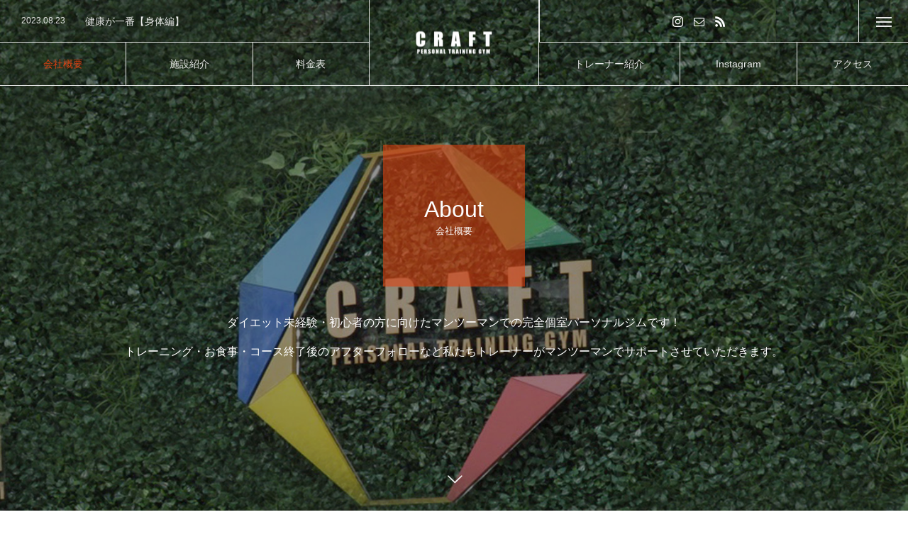

--- FILE ---
content_type: text/html; charset=UTF-8
request_url: https://craftgym.net/about/
body_size: 13458
content:


<!DOCTYPE html>
<html class="pc" dir="ltr" lang="ja"
	prefix="og: https://ogp.me/ns#" >
<head>
<meta charset="UTF-8">
<!--[if IE]><meta http-equiv="X-UA-Compatible" content="IE=edge"><![endif]-->
<meta name="viewport" content="width=device-width">

<meta name="description" content="【通い放題ジム×パーソナルジム】CRAFT～クラフトです～「ダイエットに終止符を」をテーマに、広島県では初の完全個室トレーニングルームとフリースペースが併設しているパーソナルトレーニング施設です。">
	
	

<link rel="pingback" href="https://craftgym.net/xmlrpc.php">

		<!-- All in One SEO 4.2.1.1 -->
		<title>About会社概要 › 【通い放題パーソナルジム】 CRAFT -クラフト-</title>
		<meta name="robots" content="max-image-preview:large" />
		<meta name="google-site-verification" content="IVCNe1snpj6I33BmNU1Sfkwvuym5q1BeVD45EYbwICs" />
		<link rel="canonical" href="https://craftgym.net/about/" />

		<!-- Global site tag (gtag.js) - Google Analytics -->
<script async src="https://www.googletagmanager.com/gtag/js?id=G-L54KN6F1Y4"></script>
<script>
 window.dataLayer = window.dataLayer || [];
 function gtag(){dataLayer.push(arguments);}
 gtag('js', new Date());

 gtag('config', 'G-L54KN6F1Y4');
</script>
		<meta property="og:locale" content="ja_JP" />
		<meta property="og:site_name" content="【通い放題パーソナルジム】 CRAFT -クラフト- › 【通い放題パーソナルジム】広島駅徒歩5分の好立地-ウェア無料レンタル有りだから手ぶらで毎日通えるパーソナルジムです。" />
		<meta property="og:type" content="article" />
		<meta property="og:title" content="About 会社概要 › 【通い放題パーソナルジム】広島駅徒歩5分-CRAFT-" />
		<meta property="og:description" content="【通い放題ジム×パーソナルジム】CRAFT～クラフトです～「ダイエットに終止符を」をテーマに、広島県では初の完全個室トレーニングルームとフリースペースが併設しているパーソナルトレーニング施設です。" />
		<meta property="og:url" content="https://craftgym.net/about/" />
		<meta property="og:image" content="https://craftgym.net/wp-content/uploads/2022/05/top-page-logo-pc.png" />
		<meta property="og:image:secure_url" content="https://craftgym.net/wp-content/uploads/2022/05/top-page-logo-pc.png" />
		<meta property="og:image:width" content="500" />
		<meta property="og:image:height" content="405" />
		<meta property="article:published_time" content="2022-05-10T08:43:06+00:00" />
		<meta property="article:modified_time" content="2022-12-03T10:35:10+00:00" />
		<meta name="twitter:card" content="summary_large_image" />
		<meta name="twitter:title" content="About 会社概要 › 【通い放題パーソナルジム】広島駅徒歩5分-CRAFT-" />
		<meta name="twitter:description" content="【通い放題ジム×パーソナルジム】CRAFT～クラフトです～「ダイエットに終止符を」をテーマに、広島県では初の完全個室トレーニングルームとフリースペースが併設しているパーソナルトレーニング施設です。" />
		<meta name="twitter:image" content="https://craftgym.net/wp-content/uploads/2022/05/top-page-logo-pc.png" />
		<script type="application/ld+json" class="aioseo-schema">
			{"@context":"https:\/\/schema.org","@graph":[{"@type":"WebSite","@id":"https:\/\/craftgym.net\/#website","url":"https:\/\/craftgym.net\/","name":"\u3010\u901a\u3044\u653e\u984c\u30d1\u30fc\u30bd\u30ca\u30eb\u30b8\u30e0\u3011 CRAFT -\u30af\u30e9\u30d5\u30c8-","description":"\u3010\u901a\u3044\u653e\u984c\u30d1\u30fc\u30bd\u30ca\u30eb\u30b8\u30e0\u3011\u5e83\u5cf6\u99c5\u5f92\u6b695\u5206\u306e\u597d\u7acb\u5730-\u30a6\u30a7\u30a2\u7121\u6599\u30ec\u30f3\u30bf\u30eb\u6709\u308a\u3060\u304b\u3089\u624b\u3076\u3089\u3067\u6bce\u65e5\u901a\u3048\u308b\u30d1\u30fc\u30bd\u30ca\u30eb\u30b8\u30e0\u3067\u3059\u3002","inLanguage":"ja","publisher":{"@id":"https:\/\/craftgym.net\/#organization"}},{"@type":"Organization","@id":"https:\/\/craftgym.net\/#organization","name":"\u5e83\u5cf6\u306e\u30d1\u30fc\u30bd\u30ca\u30eb\u30b8\u30e0\u3010craft\u3011","url":"https:\/\/craftgym.net\/"},{"@type":"BreadcrumbList","@id":"https:\/\/craftgym.net\/about\/#breadcrumblist","itemListElement":[{"@type":"ListItem","@id":"https:\/\/craftgym.net\/#listItem","position":1,"item":{"@type":"WebPage","@id":"https:\/\/craftgym.net\/","name":"\u30db\u30fc\u30e0","description":"\u3010\u901a\u3044\u653e\u984c\u30d1\u30fc\u30bd\u30ca\u30eb\u30b8\u30e0\u3011\u5e83\u5cf6\u99c5\u5f92\u6b695\u5206\u306e\u597d\u7acb\u5730-\u30a6\u30a7\u30a2\u7121\u6599\u30ec\u30f3\u30bf\u30eb\u6709\u308a\u3060\u304b\u3089\u624b\u3076\u3089\u3067\u6bce\u65e5\u901a\u3048\u308b\u30d1\u30fc\u30bd\u30ca\u30eb\u30b8\u30e0\u3067\u3059\u3002","url":"https:\/\/craftgym.net\/"},"nextItem":"https:\/\/craftgym.net\/about\/#listItem"},{"@type":"ListItem","@id":"https:\/\/craftgym.net\/about\/#listItem","position":2,"item":{"@type":"WebPage","@id":"https:\/\/craftgym.net\/about\/","name":"About\u4f1a\u793e\u6982\u8981","url":"https:\/\/craftgym.net\/about\/"},"previousItem":"https:\/\/craftgym.net\/#listItem"}]},{"@type":"WebPage","@id":"https:\/\/craftgym.net\/about\/#webpage","url":"https:\/\/craftgym.net\/about\/","name":"About\u4f1a\u793e\u6982\u8981 \u203a \u3010\u901a\u3044\u653e\u984c\u30d1\u30fc\u30bd\u30ca\u30eb\u30b8\u30e0\u3011 CRAFT -\u30af\u30e9\u30d5\u30c8-","inLanguage":"ja","isPartOf":{"@id":"https:\/\/craftgym.net\/#website"},"breadcrumb":{"@id":"https:\/\/craftgym.net\/about\/#breadcrumblist"},"image":{"@type":"ImageObject","@id":"https:\/\/craftgym.net\/#mainImage","url":"https:\/\/craftgym.net\/wp-content\/uploads\/2022\/05\/top-page-logo-pc.png","width":500,"height":405},"primaryImageOfPage":{"@id":"https:\/\/craftgym.net\/about\/#mainImage"},"datePublished":"2022-05-10T08:43:06+09:00","dateModified":"2022-12-03T10:35:10+09:00"}]}
		</script>
		<!-- All in One SEO -->

<link rel='dns-prefetch' href='//webfonts.xserver.jp' />
<link rel="alternate" type="application/rss+xml" title="【通い放題パーソナルジム】 CRAFT -クラフト- &raquo; フィード" href="https://craftgym.net/feed/" />
<link rel="alternate" type="application/rss+xml" title="【通い放題パーソナルジム】 CRAFT -クラフト- &raquo; コメントフィード" href="https://craftgym.net/comments/feed/" />
<link rel="alternate" title="oEmbed (JSON)" type="application/json+oembed" href="https://craftgym.net/wp-json/oembed/1.0/embed?url=https%3A%2F%2Fcraftgym.net%2Fabout%2F" />
<link rel="alternate" title="oEmbed (XML)" type="text/xml+oembed" href="https://craftgym.net/wp-json/oembed/1.0/embed?url=https%3A%2F%2Fcraftgym.net%2Fabout%2F&#038;format=xml" />
		<!-- This site uses the Google Analytics by MonsterInsights plugin v8.10.0 - Using Analytics tracking - https://www.monsterinsights.com/ -->
		<!-- Note: MonsterInsights is not currently configured on this site. The site owner needs to authenticate with Google Analytics in the MonsterInsights settings panel. -->
					<!-- No UA code set -->
				<!-- / Google Analytics by MonsterInsights -->
		<style id='wp-img-auto-sizes-contain-inline-css' type='text/css'>
img:is([sizes=auto i],[sizes^="auto," i]){contain-intrinsic-size:3000px 1500px}
/*# sourceURL=wp-img-auto-sizes-contain-inline-css */
</style>
<link rel='stylesheet' id='style-css' href='https://craftgym.net/wp-content/themes/tree_tcd081/style.css?ver=1.5.5' type='text/css' media='all' />
<style id='wp-block-library-inline-css' type='text/css'>
:root{--wp-block-synced-color:#7a00df;--wp-block-synced-color--rgb:122,0,223;--wp-bound-block-color:var(--wp-block-synced-color);--wp-editor-canvas-background:#ddd;--wp-admin-theme-color:#007cba;--wp-admin-theme-color--rgb:0,124,186;--wp-admin-theme-color-darker-10:#006ba1;--wp-admin-theme-color-darker-10--rgb:0,107,160.5;--wp-admin-theme-color-darker-20:#005a87;--wp-admin-theme-color-darker-20--rgb:0,90,135;--wp-admin-border-width-focus:2px}@media (min-resolution:192dpi){:root{--wp-admin-border-width-focus:1.5px}}.wp-element-button{cursor:pointer}:root .has-very-light-gray-background-color{background-color:#eee}:root .has-very-dark-gray-background-color{background-color:#313131}:root .has-very-light-gray-color{color:#eee}:root .has-very-dark-gray-color{color:#313131}:root .has-vivid-green-cyan-to-vivid-cyan-blue-gradient-background{background:linear-gradient(135deg,#00d084,#0693e3)}:root .has-purple-crush-gradient-background{background:linear-gradient(135deg,#34e2e4,#4721fb 50%,#ab1dfe)}:root .has-hazy-dawn-gradient-background{background:linear-gradient(135deg,#faaca8,#dad0ec)}:root .has-subdued-olive-gradient-background{background:linear-gradient(135deg,#fafae1,#67a671)}:root .has-atomic-cream-gradient-background{background:linear-gradient(135deg,#fdd79a,#004a59)}:root .has-nightshade-gradient-background{background:linear-gradient(135deg,#330968,#31cdcf)}:root .has-midnight-gradient-background{background:linear-gradient(135deg,#020381,#2874fc)}:root{--wp--preset--font-size--normal:16px;--wp--preset--font-size--huge:42px}.has-regular-font-size{font-size:1em}.has-larger-font-size{font-size:2.625em}.has-normal-font-size{font-size:var(--wp--preset--font-size--normal)}.has-huge-font-size{font-size:var(--wp--preset--font-size--huge)}.has-text-align-center{text-align:center}.has-text-align-left{text-align:left}.has-text-align-right{text-align:right}.has-fit-text{white-space:nowrap!important}#end-resizable-editor-section{display:none}.aligncenter{clear:both}.items-justified-left{justify-content:flex-start}.items-justified-center{justify-content:center}.items-justified-right{justify-content:flex-end}.items-justified-space-between{justify-content:space-between}.screen-reader-text{border:0;clip-path:inset(50%);height:1px;margin:-1px;overflow:hidden;padding:0;position:absolute;width:1px;word-wrap:normal!important}.screen-reader-text:focus{background-color:#ddd;clip-path:none;color:#444;display:block;font-size:1em;height:auto;left:5px;line-height:normal;padding:15px 23px 14px;text-decoration:none;top:5px;width:auto;z-index:100000}html :where(.has-border-color){border-style:solid}html :where([style*=border-top-color]){border-top-style:solid}html :where([style*=border-right-color]){border-right-style:solid}html :where([style*=border-bottom-color]){border-bottom-style:solid}html :where([style*=border-left-color]){border-left-style:solid}html :where([style*=border-width]){border-style:solid}html :where([style*=border-top-width]){border-top-style:solid}html :where([style*=border-right-width]){border-right-style:solid}html :where([style*=border-bottom-width]){border-bottom-style:solid}html :where([style*=border-left-width]){border-left-style:solid}html :where(img[class*=wp-image-]){height:auto;max-width:100%}:where(figure){margin:0 0 1em}html :where(.is-position-sticky){--wp-admin--admin-bar--position-offset:var(--wp-admin--admin-bar--height,0px)}@media screen and (max-width:600px){html :where(.is-position-sticky){--wp-admin--admin-bar--position-offset:0px}}
/*wp_block_styles_on_demand_placeholder:697e7f732c2ea*/
/*# sourceURL=wp-block-library-inline-css */
</style>
<style id='classic-theme-styles-inline-css' type='text/css'>
/*! This file is auto-generated */
.wp-block-button__link{color:#fff;background-color:#32373c;border-radius:9999px;box-shadow:none;text-decoration:none;padding:calc(.667em + 2px) calc(1.333em + 2px);font-size:1.125em}.wp-block-file__button{background:#32373c;color:#fff;text-decoration:none}
/*# sourceURL=/wp-includes/css/classic-themes.min.css */
</style>
<script type="text/javascript" src="https://craftgym.net/wp-includes/js/jquery/jquery.min.js?ver=3.7.1" id="jquery-core-js"></script>
<script type="text/javascript" src="https://craftgym.net/wp-includes/js/jquery/jquery-migrate.min.js?ver=3.4.1" id="jquery-migrate-js"></script>
<script type="text/javascript" src="//webfonts.xserver.jp/js/xserverv3.js?fadein=0&amp;ver=2.0.9" id="typesquare_std-js"></script>
<link rel="https://api.w.org/" href="https://craftgym.net/wp-json/" /><link rel="alternate" title="JSON" type="application/json" href="https://craftgym.net/wp-json/wp/v2/pages/56" /><link rel='shortlink' href='https://craftgym.net/?p=56' />

<link rel="stylesheet" href="https://craftgym.net/wp-content/themes/tree_tcd081/css/design-plus.css?ver=1.5.5">
<link rel="stylesheet" href="https://craftgym.net/wp-content/themes/tree_tcd081/css/sns-botton.css?ver=1.5.5">
<link rel="stylesheet" media="screen and (max-width:1201px)" href="https://craftgym.net/wp-content/themes/tree_tcd081/css/responsive.css?ver=1.5.5">
<link rel="stylesheet" media="screen and (max-width:1201px)" href="https://craftgym.net/wp-content/themes/tree_tcd081/css/footer-bar.css?ver=1.5.5">

<script src="https://craftgym.net/wp-content/themes/tree_tcd081/js/jquery.easing.1.4.js?ver=1.5.5"></script>
<script src="https://craftgym.net/wp-content/themes/tree_tcd081/js/jscript.js?ver=1.5.5"></script>
<script src="https://craftgym.net/wp-content/themes/tree_tcd081/js/comment.js?ver=1.5.5"></script>

<link rel="stylesheet" href="https://craftgym.net/wp-content/themes/tree_tcd081/js/simplebar.css?ver=1.5.5">
<script src="https://craftgym.net/wp-content/themes/tree_tcd081/js/simplebar.min.js?ver=1.5.5"></script>




<style type="text/css">

body, input, textarea { font-family: Arial, "Hiragino Sans", "ヒラギノ角ゴ ProN", "Hiragino Kaku Gothic ProN", "游ゴシック", YuGothic, "メイリオ", Meiryo, sans-serif; }

.rich_font, .p-vertical { font-family: "Times New Roman" , "游明朝" , "Yu Mincho" , "游明朝体" , "YuMincho" , "ヒラギノ明朝 Pro W3" , "Hiragino Mincho Pro" , "HiraMinProN-W3" , "HGS明朝E" , "ＭＳ Ｐ明朝" , "MS PMincho" , serif; font-weight:500; }

.rich_font_type1 { font-family: Arial, "Hiragino Kaku Gothic ProN", "ヒラギノ角ゴ ProN W3", "メイリオ", Meiryo, sans-serif; }
.rich_font_type2 { font-family: Arial, "Hiragino Sans", "ヒラギノ角ゴ ProN", "Hiragino Kaku Gothic ProN", "游ゴシック", YuGothic, "メイリオ", Meiryo, sans-serif; font-weight:500; }
.rich_font_type3 { font-family: "Times New Roman" , "游明朝" , "Yu Mincho" , "游明朝体" , "YuMincho" , "ヒラギノ明朝 Pro W3" , "Hiragino Mincho Pro" , "HiraMinProN-W3" , "HGS明朝E" , "ＭＳ Ｐ明朝" , "MS PMincho" , serif; font-weight:500; }


#side_headline .main, .cb_side_headline .main { font-size:24px; }
#side_headline .sub, .cb_side_headline .sub { font-size:16px; }
@media screen and (max-width:750px) {
  #side_headline .main, .cb_side_headline .main { font-size:20px; }
  #side_headline .sub, .cb_side_headline .sub { font-size:14px; }
}
#header.start:after { background:#b5b5b5; }
#header, #header_logo, .global_menu > ul > li > a, #lang_button, #header_sns, #menu_button, #index_news { border-color:rgba(255,255,255,0.5); }
#header_logo .logo a, .global_menu > ul > li > a, #header_news a, #header_button, #menu_button:before, #header_sns li a:before, #lang_button li a { color:#ffffff; }
#header.active, #header.active #header_logo, #header.active .global_menu > ul > li > a, #header.active #lang_button, #header.active #header_sns, #header.active #menu_button, body.header_fix_mobile #header #menu_button { border-color:#dddddd; }
#header.active #header_logo .logo a, #header.active .global_menu > ul > li > a, #header.active #header_news a, #header.active #header_button, #header.active #menu_button:before, body.header_fix_mobile #header #menu_button:before, #header.active #header_sns li a:before, #header.active #lang_button li a { color:#000000; }
#header #header_logo .logo a:hover, #header .global_menu > ul > li > a:hover, #header #header_news a:hover, #header #header_button:hover, #header #menu_button:hover:before, #header #header_sns li a:hover:before, #header #lang_button li a:hover, .global_menu > ul > li.active_button > a, .global_menu > ul > li.active > a { color:#df4210 !important; }
#menu_button span { background:#ffffff; }
#header.active #menu_button span { background:#000000; }
#menu_button:hover span { background:#df4210 !important; }
body.home .global_menu > ul > li.current-menu-item > a { color:#ffffff !important; }
body.home #header.active .global_menu > ul > li.current-menu-item > a { color:#000000 !important; }
.global_menu ul ul a { color:#ffffff; background:#000000; }
.global_menu ul ul a:hover { background:#df4210; }
#drawer_menu .menu a, #drawer_menu .lang_button li { font-size:20px; }
#drawer_menu .menu a, #drawer_menu .close_button:before, #drawer_menu .header_sns a:before, #drawer_menu .menu li.current-menu-item.non_active_menu a, #drawer_menu .lang_button li a { color:#ffffff; }
#drawer_menu .menu a:hover, #drawer_menu .close_button:hover:before, #drawer_menu .header_sns a:hover:before, #drawer_menu .menu li.current-menu-item a, #drawer_menu .menu li.current-menu-item.non_active_menu a:hover, #drawer_menu .lang_button li a:hover { color:#df4210;  }
.global_menu > ul > li.current-menu-item > a { color:#df4210 !important; }
@media screen and (max-width:750px) {
  #drawer_menu .menu a, #drawer_menu .lang_button li { font-size:14px; }
}
.megamenu_menu_list .title { font-size:26px; }
.megamenu_menu_list .sub_title { font-size:12px; }
.megamenu_blog_list { background:#f8f7f6; }
.megamenu_blog_slider .title { font-size:14px; }
.megamenu_blog_list.type2 { background:#f8f7f6; }
.megamenu_blog_list.type2 .megamenu_blog_slider .title { font-size:14px; }
#footer, #footer a { color:#ffffff; }
#footer_menu, #footer_menu li, #footer_menu li:last-of-type, #copyright { border-color:rgba(255,255,255,0.3); }
.footer_info { font-size:16px; }
#return_top a:before { color:#ffffff; }
#return_top a { background:#222222; }
#return_top a:hover { background:#df4210; }
@media screen and (max-width:750px) {
  .footer_info { font-size:14px; }
}

.author_profile a.avatar img, .animate_image img, .animate_background .image, #recipe_archive .blur_image {
  width:100%; height:auto;
  -webkit-transition: transform  0.75s ease;
  transition: transform  0.75s ease;
}
.author_profile a.avatar:hover img, .animate_image:hover img, .animate_background:hover .image, #recipe_archive a:hover .blur_image {
  -webkit-transform: scale(1.2);
  transform: scale(1.2);
}



a { color:#000; }

a:hover, #header_logo a:hover, .megamenu_blog_list a:hover .title, #footer a:hover, #footer_social_link li a:hover:before, #bread_crumb a:hover, #bread_crumb li.home a:hover:after, #next_prev_post a:hover,
.megamenu_blog_slider a:hover , .megamenu_blog_slider .category a:hover, .megamenu_blog_slider_wrap .carousel_arrow:hover:before, .megamenu_menu_list .carousel_arrow:hover:before, .single_copy_title_url_btn:hover,
.p-dropdown__list li a:hover, .p-dropdown__title:hover, .p-dropdown__title:hover:after, .p-dropdown__title:hover:after, .p-dropdown__list li a:hover, .p-dropdown__list .child_menu_button:hover, .tcdw_search_box_widget .search_area .search_button:hover:before,
.tcd_category_list a:hover, .tcd_category_list .child_menu_button:hover, .styled_post_list1 a:hover .title, .index_post_list .category a:hover, #index_news a:hover, #blog_list .category a:hover, #post_title_area .category a:hover,
#post_title_area .post_meta a:hover, #single_author_title_area .author_link li a:hover:before, .author_profile a:hover, .author_profile .author_link li a:hover:before, #post_meta_bottom a:hover, .cardlink_title a:hover, .comment a:hover, .comment_form_wrapper a:hover, #searchform .submit_button:hover:before
  { color: #df4210; }

#submit_comment:hover, #cancel_comment_reply a:hover, #wp-calendar #prev a:hover, #wp-calendar #next a:hover, #wp-calendar td a:hover,
#p_readmore .button:hover, .page_navi a:hover, #post_pagination a:hover,.c-pw__btn:hover, #post_pagination a:hover, #comment_tab li a:hover
  { background-color: #df4210; }

#comment_textarea textarea:focus, .c-pw__box-input:focus, .page_navi a:hover, #post_pagination a:hover
  { border-color: #df4210; }

.post_content a, .custom-html-widget a { color:#000000; }
.post_content a:hover, .custom-html-widget a:hover { color:#df4210; }
#main_contents { border-right:1px solid #e9e9e9; border-left:1px solid #e9e9e9; }
#main_contents:before, #main_contents:after, #main_contents_line { background:#e9e9e9; }
.styled_h2 {
  font-size:22px !important; text-align:left; color:#000000;   border-top:1px solid #222222;
  border-bottom:1px solid #222222;
  border-left:0px solid #222222;
  border-right:0px solid #222222;
  padding:30px 0px 30px 0px !important;
  margin:0px 0px 30px !important;
}
.styled_h3 {
  font-size:20px !important; text-align:left; color:#000000;   border-top:2px solid #222222;
  border-bottom:1px solid #dddddd;
  border-left:0px solid #dddddd;
  border-right:0px solid #dddddd;
  padding:30px 0px 30px 20px !important;
  margin:0px 0px 30px !important;
}
.styled_h4 {
  font-size:18px !important; text-align:left; color:#000000;   border-top:0px solid #dddddd;
  border-bottom:0px solid #dddddd;
  border-left:2px solid #222222;
  border-right:0px solid #dddddd;
  padding:10px 0px 10px 15px !important;
  margin:0px 0px 30px !important;
}
.styled_h5 {
  font-size:16px !important; text-align:left; color:#000000;   border-top:0px solid #dddddd;
  border-bottom:0px solid #dddddd;
  border-left:0px solid #dddddd;
  border-right:0px solid #dddddd;
  padding:15px 15px 15px 15px !important;
  margin:0px 0px 30px !important;
}
.q_custom_button1 { background: #dd3333; color: #ffffff !important; border-color: #000000 !important; }
.q_custom_button1:hover, .q_custom_button1:focus { background: #eeee22; color: #ffffff !important; border-color: #7d7d7d !important; }
.q_custom_button2 { background: #535353; color: #ffffff !important; border-color: #535353 !important; }
.q_custom_button2:hover, .q_custom_button2:focus { background: #7d7d7d; color: #ffffff !important; border-color: #7d7d7d !important; }
.q_custom_button3 { background: #535353; color: #ffffff !important; border-color: #535353 !important; }
.q_custom_button3:hover, .q_custom_button3:focus { background: #7d7d7d; color: #ffffff !important; border-color: #7d7d7d !important; }
.speech_balloon_left1 .speach_balloon_text { background-color: #ffdfdf; border-color: #ffdfdf; color: #000000 }
.speech_balloon_left1 .speach_balloon_text::before { border-right-color: #ffdfdf }
.speech_balloon_left1 .speach_balloon_text::after { border-right-color: #ffdfdf }
.speech_balloon_left2 .speach_balloon_text { background-color: #ffffff; border-color: #ff5353; color: #000000 }
.speech_balloon_left2 .speach_balloon_text::before { border-right-color: #ff5353 }
.speech_balloon_left2 .speach_balloon_text::after { border-right-color: #ffffff }
.speech_balloon_right1 .speach_balloon_text { background-color: #ccf4ff; border-color: #ccf4ff; color: #000000 }
.speech_balloon_right1 .speach_balloon_text::before { border-left-color: #ccf4ff }
.speech_balloon_right1 .speach_balloon_text::after { border-left-color: #ccf4ff }
.speech_balloon_right2 .speach_balloon_text { background-color: #ffffff; border-color: #0789b5; color: #000000 }
.speech_balloon_right2 .speach_balloon_text::before { border-left-color: #0789b5 }
.speech_balloon_right2 .speach_balloon_text::after { border-left-color: #ffffff }
.qt_google_map .pb_googlemap_custom-overlay-inner { background:#000000; color:#ffffff; }
.qt_google_map .pb_googlemap_custom-overlay-inner::after { border-color:#000000 transparent transparent transparent; }
</style>

<style id="current-page-style" type="text/css">
#page_header .headline { font-size:32px; color:#ffffff; background:rgba(223,66,16,0.6); }
#page_header .sub_title { font-size:14px; }
#page_header .catch { font-size:38px; color:#ffffff; }
#page_header .desc { font-size:16px; color:#ffffff; }
#page_content { font-size:16px; }
@media screen and (max-width:750px) {
  #page_header .headline { font-size:24px; }
  #page_header .sub_title { font-size:12px; }
  #page_header .catch { font-size:24px; }
  #page_header .desc { font-size:14px; }
  #page_content { font-size:14px; }
}
.access_content1.num0 .desc { font-size:16px; }
@media screen and (max-width:750px) {
  .access_content1.num0 .desc { font-size:14px; }
}
.access_content2.num1 .desc { font-size:16px; }
@media screen and (max-width:750px) {
  .access_content2.num1 .desc { font-size:14px; }
}
.access_content4.num2 { margin-top:50px; margin-bottom:50px; }
.access_content4.num2 .post_content { font-size:16px; }
@media screen and (max-width:750px) {
  .access_content4.num2 { margin-top:30px; margin-bottom:30px; }
  .access_content4.num2 .post_content { font-size:14px; }
}
body { background:; }
#header, #header_logo, .global_menu > ul > li > a, #lang_button, #header_sns, #menu_button, #index_news{border-color: rgba(255,255,255,0.9);}
#header_logo{filter:brightness(100%)}
#header{width: 100%;height: 55px;z-index: 200;position: absolute;z-index: 100; border-bottom: 1px solid rgba(255,255,255,0.9);}
#header a,#site_description{color:rgba(255,255,255,0.9);}
#menu_button > span{background-color:rgba(255,255,255,0.9);}
.header_sns li a:before{font-family:'design_plus'; font-size:15px; display:block; color:rgba(255,255,255,0.9);position:absolute; top:1px; left:0; right:0;-webkit-font-smoothing: antialiased; -moz-osx-font-smoothing: grayscale;filter:brightness(100%);}


.t-box{border:1px solid #fff;padding:3vw}
td.auty-left{padding-left:3vw}
td{text-align: center;vertical-align:middle;}

.bg-booking{padding:20px;background-color:#c94035}
.sp-md20{padding-top:22px;padding-bottom:22px}
.p-white{color:#fff}
@media ( min-width : 1189px ){#header{width: 100%;height: 120px;z-index: 200;position: absolute;z-index: 100;border-bottom: 1px solid rgba(255,255,255,0.9);}} 
#site_wrap { display:none; }
#site_loader_overlay {
  background:#ffffff;
  opacity: 1;
  position: fixed;
  top: 0px;
  left: 0px;
  width: 100%;
  height: 100%;
  width: 100vw;
  height: 100vh;
  z-index: 99999;
}
#site_loader_animation {
  width: 48px;
  height: 48px;
  font-size: 10px;
  text-indent: -9999em;
  position: fixed;
  top: 0;
  left: 0;
	right: 0;
	bottom: 0;
	margin: auto;
  border: 3px solid rgba(0,0,0,0.2);
  border-top-color: #000000;
  border-radius: 50%;
  -webkit-animation: loading-circle 1.1s infinite linear;
  animation: loading-circle 1.1s infinite linear;
}
@-webkit-keyframes loading-circle {
  0% { -webkit-transform: rotate(0deg); transform: rotate(0deg); }
  100% { -webkit-transform: rotate(360deg); transform: rotate(360deg); }
}
@media only screen and (max-width: 767px) {
	#site_loader_animation { width: 30px; height: 30px; }
}
@keyframes loading-circle {
  0% { -webkit-transform: rotate(0deg); transform: rotate(0deg); }
  100% { -webkit-transform: rotate(360deg); transform: rotate(360deg); }
}
</style>

<script type="text/javascript">
jQuery(document).ready(function($){

  $('.megamenu_menu_slider').slick({
    infinite: true,
    dots: false,
    arrows: false,
    slidesToShow: 3,
    slidesToScroll: 1,
    swipeToSlide: true,
    touchThreshold: 20,
    adaptiveHeight: false,
    pauseOnHover: true,
    autoplay: false,
    fade: false,
    easing: 'easeOutExpo',
    speed: 700,
    autoplaySpeed: 5000
  });
  $('.megamenu_menu_slider_wrap .prev_item').on('click', function() {
    $(this).closest('.megamenu_menu_slider_wrap').find('.megamenu_menu_slider').slick('slickPrev');
  });
  $('.megamenu_menu_slider_wrap .next_item').on('click', function() {
    $(this).closest('.megamenu_menu_slider_wrap').find('.megamenu_menu_slider').slick('slickNext');
  });

  $('.megamenu_blog_slider').slick({
    infinite: true,
    dots: false,
    arrows: false,
    slidesToShow: 4,
    slidesToScroll: 1,
    swipeToSlide: true,
    touchThreshold: 20,
    adaptiveHeight: false,
    pauseOnHover: true,
    autoplay: false,
    fade: false,
    easing: 'easeOutExpo',
    speed: 700,
    autoplaySpeed: 5000
  });
  $('.megamenu_blog_slider_wrap .prev_item').on('click', function() {
    $(this).closest('.megamenu_blog_slider_wrap').find('.megamenu_blog_slider').slick('slickPrev');
  });
  $('.megamenu_blog_slider_wrap .next_item').on('click', function() {
    $(this).closest('.megamenu_blog_slider_wrap').find('.megamenu_blog_slider').slick('slickNext');
  });

});
</script>
<script type="text/javascript">
jQuery(document).ready(function($){

  $('#header_news').slick({
    infinite: true,
    dots: false,
    arrows: false,
    slidesToShow: 1,
    slidesToScroll: 1,
    swipeToSlide: false,
    adaptiveHeight: false,
    pauseOnHover: true,
    autoplay: true,
    fade: false,
    vertical: true,
    easing: 'easeOutExpo',
    speed: 700,
    autoplaySpeed: 5000
  });

});
</script>
<script type="text/javascript">
jQuery(document).ready(function($){

  $(window).on('scroll load', function(i) {
    var scTop = $(this).scrollTop();
    var scBottom = scTop + $(this).height();
    $('.page_animate_item').each( function(i) {
      var thisPos = $(this).offset().top + 100;
      if ( thisPos < scBottom ) {
        $(this).addClass('active');
      }
    });
  });

});
</script>
<link rel="icon" href="https://craftgym.net/wp-content/uploads/2022/05/craft-logo-150x150.png" sizes="32x32" />
<link rel="icon" href="https://craftgym.net/wp-content/uploads/2022/05/craft-logo-250x250.png" sizes="192x192" />
<link rel="apple-touch-icon" href="https://craftgym.net/wp-content/uploads/2022/05/craft-logo-250x250.png" />
<meta name="msapplication-TileImage" content="https://craftgym.net/wp-content/uploads/2022/05/craft-logo-300x300.png" />
		<style type="text/css" id="wp-custom-css">
			html { -webkit-text-size-adjust: 100%;
-webkit-text-size-adjust: none;
  text-size-adjust: none;}
body{
  font-family: "游ゴシック体", YuGothic, "游ゴシック", "Yu Gothic", sans-serif;font-weight: 500;
}
#global_menu{background-color:rgba(0,0,0,.9) !important}
.text-center{text-align:center;}
.text-left{text-align:left;}
td.bg-gray,.bg-gray{background-color:#eee}
.single-news #header_logo{filter:brightness(20%) !important}
.obi-center{justify-content: center;
  align-items: center;}

#mw-100{min-width:100vw}
.w-100{min-width:100%}
.w-col3{width: 33.3333%}
.sp-mt-20{margin-top:-20px;margin-bottom:35px}
.name-row{display:flex;justify-content:center;}
.post_row{line-height:1.4}
h2.p-b{font-weight:400 !important;font-size:28px !important}
h2.gym-title{font-size:20px;position:relative;margin-top:-25px;padding-bottom:8px;font-weight:500}

.mw-860{max-width:860px}

.name_col-3{min-width:100%}
.name-row{flex-direction: column;}

.apeal-box-border{background:linear-gradient(to bottom, #e4107f, rgba(255, 0, 0, 0.1));padding: 2px;padding-bottom:3rem;width:calc(300px + 1vw);margin:0 auto;height: auto;margin-bottom:6rem}
.bg-white{background-color:#fff;margin-top:-5px}

.apeal-box-border {
  width: 300px;
  height: 410px;
  position: relative;
  background: #e4107f; /* 8角形の色or画像 */
}
.apeal-box-border::before {
  content: '';
  width: 0;
  height: 0;
  border: 55px solid transparent;
  border-top-color: #0175c1;
  border-left-color:#01b0ec;
  position: absolute;
  top: 0;
  left: 0;
}
.apeal-box-border::after {
  content: '';
  width: 0;
  height: 0;
  border: 55px solid transparent;
  border-top-color:#6eb92b ;
  border-right-color:#22943a;
  position: absolute;
  top: 0;
  right: 0;
}
.apeal-box-border .bg-white::before {
  content: '';
  width: 0;
  height: 0;
  border: 55px solid transparent;
  border-bottom-color: #e6b13e;
  border-left-color: #efe901;
  position: absolute;
  bottom: 0;
  left: 0;
}
.apeal-box-border .bg-white::after {
  content: '';
  width: 0;
  height: 0;
  border: 55px solid transparent;
  border-bottom-color: #e94f98;
  border-right-color: #e4107f;
  position: absolute;
  bottom: 0;
  right: 0;
}

.pv-video{text-align:center}

#main_contents_line{z-index:-2}

#m-center{position:relative;margin:0 auto !importnat}
.insta-feed-box{position:relative;max-width:860px;height:630px;margin:0 auto !importnat}
.sprit-container,.58-line,.design-sprit-contents{width:100%}
/* videoの設定 */
.pv-video{width:100%;max-width:800px;height:auto;margin:0 auto}
.vmain-movie{text-align:center ;  }

/* スペース・パディングの設定 */
.margin-22{}
.left--m5{margin-left:-8px;}
.left-m5{margin-left:8px;}
.time-mt{padding-top:7px}
.sp-pt-20{padding-top: 20px;}
.sp-pb-5{padding-bottom: 5px;}
.sp-pd-5{padding: 5px;}
.sp-pd-10{padding: 10px;}
.sp-pd-20{padding: 20px;}
.sp-pd-30{padding: 30px;}
.sp-pd-40{padding: 40px;}
.sp-pt-5{padding-top: 5px;margin:0}
.sp-pt-10{padding-top: 10px;margin:0}
.sp-pt-20{padding-top: 20px;margin:0}
.sp-pt-30{padding-top: 30px;margin:0}
.sp-pt-40{padding-top: 40px;margin:0}
.sp-pd-40tb{padding-top: 40px;padding-bottom: 40px;}
.sp-sp-pd-20{padding-left: 10px;padding-right: 10px;}
.sp-pt-60{padding-top: 60px;margin:0}
.sp-pt-80{padding-top: 80px;margin:0}
.sp-pb-10{padding-bottom: 10px;}
.sp-pb-20{padding-bottom: 20px;}
.sp-pb-40{padding-bottom: 40px;}
.sp-pb-60{padding-bottom: 60px;}
.sp-pb-80{padding-bottom: 80px;}
.sp-ma-10{margin: 10px;}
.sp-mb-20{margin-bottom: 20px;}
.sp-mt-20{margin-top: 20px;}
.sp-mt-40{margin-top: 40px;}
.sp-mt-80{margin-top: 80px;}
.sp-mb-40{margin-bottom: 40px;}
.sp-mb-60{margin-bottom: 60px;}
.smg-1c{padding-top:0;padding-left:10px;line-height:1.6}


.p-space2{letter-spacing:5px;}
h2.p-space2{font-weight:900;font-size:2rem}
.p-3{font-size:3px;}
.p-13{ font-size:13px; }
.p-16{ font-size:16px; }
.p-22b{font-size:23px;font-weight:500;vertical-align:middle;margin-left:5px}
.p-21{font-size:21px;font-weight:500;}
.p-23{font-size:23px;font-weight:500;}
.p-size-26,h2.p-size-26{font-size:26px;font-weight:700;line-height:3}
.p-blue{color:blue;}
.p-orange{color:orange;}
.p-magenta{color:magenta !important;}
.p-green{color:green;}
h2.p-color{color:#d40000}

.num7{z-index:52;}
.p-bold{font-weight:700 !important;}

h2.pd-top-70{padding-top:70px}
.lh-2{line-height:2;}

.h-link-color{background-color:#000}
.h-link-color:hover{background-color:#df4210}

.left-text{text-align:left !important}

.single-post #header_logo img{filter:brightness(20%)}
.sp-on{display:block;}
@media ( min-width : 700px ){.f-box{width: 700px;margin: 0 auto;display: inline-block;}
.row1{display: inline-block;float:left;;min-width:688px;}
.row2 {display: inline-block;float:right;min-width:688px;}.sp-on{display:none;}}



.page-id-48 .pc_logo_image,.page-id-48 .mobile_logo_image{filter: drop-shadow(0 0 4px #333)}

@media screen and (max-width:750px) {body.home.show_footer_bar .sprit-container { padding-bottom:0px;}.sp-on{display:none;}}
@media ( min-width : 800px ){
	.name-row{flex-direction: row;}.name_col-3{min-width:33.3333%}.sp-on{display:none;}
h2.gym-title{font-size:23px;position:relative;margin-top:-25px;padding-bottom:8px;font-weight:500}.smg-1c{padding-top:0;padding-left:20px;line-height:1.6}}

.category-12 #header,.category-12 #header_logo,.category .global_menu > ul > li > a,.category #lang_button, .category #header_sns,.category #menu_button, .category #index_news{border-color: rgba(255,255,255,0.9);}
.category #header_logo{filter:brightness(100%)}
.category #header{width: 100%;height: 55px;z-index: 200;position: absolute;z-index: 100; border-bottom: 1px solid rgba(255,255,255,0.9);}
.category-12 #header a,.category-12 #site_description{color:rgba(255,255,255,0.9);}
.category-12 #menu_button > span{background-color:rgba(255,255,255,0.9);}
.category .header_sns li a::before{font-family:'design_plus'; font-size:15px; display:block; color:rgba(0,0,0,0.6);position:absolute; top:1px; left:0; right:0;-webkit-font-smoothing: antialiased; -moz-osx-font-smoothing: grayscale;filter:brightness(100%)}

@media ( min-width : 1189px ){.category #header {   width: 100%;height: 120px;z-index: 200;position: absolute;z-index: 100;border-bottom: 1px solid rgba(255,255,255,0.9);}.sp-on{display:none;}} 

.category-12 h2 .main{font-family: Arial, "Hiragino Kaku Gothic ProN", "ヒラギノ角ゴ ProN W3", "メイリオ", Meiryo, sans-serif;}
.link_button.animate_item a{margin-top:60px !important}



.archive .p-3{ font-size:3px; }

.archive #header,.archive #header_logo,.archive .global_menu > ul > li > a,.archive #lang_button,.archive  #header_sns,.archive #menu_button,.archive #index_news{border-color: rgba(255,255,255,0.9);}
.archive #header_logo{filter:brightness(100%)}
.archive #header{width: 100%;height: 55px;z-index: 200;position: absolute;z-index: 100; border-bottom: 1px solid rgba(255,255,255,0.9);}
.archive #header a,.archive .archive #site_description{color:rgba(255,255,255,0.9);}
.archive #menu_button > span{background-color:rgba(255,255,255,0.9);}
.archive .header_sns li a:before{font-family:'design_plus'; font-size:15px; display:block; color:rgba(255,255,255,0.9);position:absolute; top:1px; left:0; right:0;-webkit-font-smoothing: antialiased; -moz-osx-font-smoothing: grayscale;filter:brightness(1000%)}
.archive .img-center{margin:0 auto;}
.archive .pdt-150{padding-top:80px;}
.archive .pdb-50{padding-bottom:50px;}
.archive .res-image{max-width:150px;height:auto;}
@media ( min-width : 780px ){.archive .pdt-150{padding-top:150px;}
.archive .res-image{max-width:222px;height:auto}}

@media ( min-width : 1189px ){.archive #header {   width: 100%;
    height: 120px;
    z-index: 200;
    position: absolute;
    z-index: 100;
    border-bottom: 1px solid rgba(255,255,255,0.9);}}

td.bg-y{background-color:#efe901}

.n-l-table td{border:1px solid #fff}
h2.v-b{position:relative;margin-bottom:-25px;}
#pt-t{ font-size: 475%;font-weight:700;}
#pt-d{font-size: 165%;font-weight:700;position:relative;margin-bottom:-8p !important;}
#tt-d{position:relative;margin-bottom:-50px}
.wp-image-125{width:100%;min-width:120px;height:auto}


.text-center{text-align:center;}

.n-l-table td{border:1px solid #fff}
.v-b{position:relative;margin-bottom:-5px}
.fr-box{display:flex;width:100%}
.bl-in{display:inline-block}
.vw-22{font-size:min(2.5vw,22px);font-weight:400;}
.vw-26{font-size:min(3.3vw,26px);font-weight:500;}
.vw-53{font-size:min(5.3vw,53px);font-weight:900;text-align:left;padding-bottom:min(15vw,36px)}
.r-left{display: flex;
  align-items: center;
  justify-content: center;}
.r-right{width:100%;max-width:200px;height:auto;padding-left:3vw}
.r-left{min-width:66.66666%}
.f-column{display:flex;flex-direction:column}
#pd-al{padding-left:1.3vw;padding-right:1.3vw;padding-bottom:min(15vw,36px)}
		</style>
			</head>
<body data-rsssl=1 id="body" class="wp-singular page-template page-template-page-access page-template-page-access-php page page-id-56 wp-theme-tree_tcd081 page_header_logo_position_type1">


<div id="container">

   <header id="header">
 
    <div id="header_logo">
   <h2 class="logo">
 <a href="https://craftgym.net/" title="【通い放題パーソナルジム】 CRAFT -クラフト-">
    <img class="pc_logo_image " src="https://craftgym.net/wp-content/uploads/2022/05/craft-top-logo.png?1769897843" alt="【通い放題パーソナルジム】 CRAFT -クラフト-" title="【通い放題パーソナルジム】 CRAFT -クラフト-" width="110" height="35" />
        <img class="mobile_logo_image " src="https://craftgym.net/wp-content/uploads/2022/05/craft-sptop-smalltextlogo.png?1769897843" alt="【通い放題パーソナルジム】 CRAFT -クラフト-" title="【通い放題パーソナルジム】 CRAFT -クラフト-" width="75" height="25" />
     </a>
</h2>

  </div>

    <nav class="global_menu" id="global_menu_left">
   <ul id="menu-%e5%b7%a6%e3%83%88%e3%83%83%e3%83%97%e3%83%a1%e3%83%8b%e3%83%a5%e3%83%bc" class="menu"><li id="menu-item-140" class="menu-item menu-item-type-custom menu-item-object-custom current-menu-item menu-item-140 "><a href="https://craftgym.net/about/" aria-current="page"><span class="title no_sub_title"><span class="title_inner"><span class="main">会社概要</span></span></span></a></li>
<li id="menu-item-435" class="menu-item menu-item-type-custom menu-item-object-custom menu-item-435 "><a href="https://craftgym.net/gym/"><span class="title no_sub_title"><span class="title_inner"><span class="main">施設紹介</span></span></span></a></li>
<li id="menu-item-436" class="menu-item menu-item-type-custom menu-item-object-custom menu-item-436 "><a href="https://craftgym.net/price/"><span class="title no_sub_title"><span class="title_inner"><span class="main">料金表</span></span></span></a></li>
</ul>  </nav>
  
    <nav class="global_menu" id="global_menu_right">
   <ul id="menu-%e5%8f%b3%e3%83%88%e3%83%83%e3%83%97%e3%83%a1%e3%83%8b%e3%83%a5%e3%83%bc" class="menu"><li id="menu-item-438" class="menu-item menu-item-type-custom menu-item-object-custom menu-item-438 "><a href="https://craftgym.net/trainer/"><span class="title no_sub_title"><span class="title_inner"><span class="main">トレーナー紹介</span></span></span></a></li>
<li id="menu-item-437" class="menu-item menu-item-type-custom menu-item-object-custom menu-item-437 "><a href="https://craftgym.net/category/%e3%82%a4%e3%83%b3%e3%82%b9%e3%82%bf/"><span class="title no_sub_title"><span class="title_inner"><span class="main">Instagram</span></span></span></a></li>
<li id="menu-item-440" class="menu-item menu-item-type-custom menu-item-object-custom menu-item-440 "><a href="https://craftgym.net/access/"><span class="title no_sub_title"><span class="title_inner"><span class="main">アクセス</span></span></span></a></li>
</ul>  </nav>
  
    <div id="header_news">
      <article class="item">
    <a href="https://craftgym.net/blog/%e5%81%a5%e5%ba%b7%e3%81%8c%e4%b8%80%e7%95%aa%e3%80%90%e8%ba%ab%e4%bd%93%e7%b7%a8%e3%80%91/">
     <p class="date"><time class="entry-date updated" datetime="2023-08-23T14:08:44+09:00">2023.08.23</time></p>
     <h4 class="title"><span>健康が一番【身体編】</span></h4>
    </a>
   </article>
      <article class="item">
    <a href="https://craftgym.net/blog/40%e4%bb%a3%e7%94%b7%e6%80%a7%e3%81%ae%e3%83%93%e3%83%95%e3%82%a9%e3%83%bc%e3%82%a2%e3%83%95%e3%82%bf%e3%83%bc%e3%82%92%e3%81%94%e7%b4%b9%e4%bb%8b/">
     <p class="date"><time class="entry-date updated" datetime="2023-08-16T14:55:23+09:00">2023.08.16</time></p>
     <h4 class="title"><span>40代男性のビフォーアフターをご紹介</span></h4>
    </a>
   </article>
      <article class="item">
    <a href="https://craftgym.net/blog/%e9%81%8b%e5%8b%95%e3%81%8c%e7%b6%9a%e3%81%8b%e3%81%aa%e3%81%84%e6%96%b9%ef%bc%81%e5%a4%a7%e5%8b%9f%e9%9b%86%ef%bc%81/">
     <p class="date"><time class="entry-date updated" datetime="2023-08-05T12:12:13+09:00">2023.08.5</time></p>
     <h4 class="title"><span>運動が続かない方！大募集！</span></h4>
    </a>
   </article>
      <article class="item">
    <a href="https://craftgym.net/blog/%e9%81%a9%e5%88%87%e3%81%aa%e7%9d%a1%e7%9c%a0%e3%82%92%e5%bf%83%e3%81%8c%e3%81%91%e3%81%a6%e3%80%90%e3%83%80%e3%82%a4%e3%82%a8%e3%83%83%e3%83%88%e3%80%91/">
     <p class="date"><time class="entry-date updated" datetime="2023-08-04T16:02:18+09:00">2023.08.4</time></p>
     <h4 class="title"><span>適切な睡眠を心がけて【ダイエット】</span></h4>
    </a>
   </article>
      <article class="item">
    <a href="https://craftgym.net/blog/%e7%99%ba%e9%85%b5%e9%a3%9f%e5%93%81%e3%81%ae%e3%83%80%e3%82%a4%e3%82%a8%e3%83%83%e3%83%88%e5%8a%b9%e6%9e%9c%e3%81%ab%e3%81%a4%e3%81%84%e3%81%a6/">
     <p class="date"><time class="entry-date updated" datetime="2023-08-04T16:02:03+09:00">2023.08.3</time></p>
     <h4 class="title"><span>発酵食品のダイエット効果について</span></h4>
    </a>
   </article>
     </div>
  
  <div id="header_right_top">

   
      <ul id="header_sns" class="header_sns clearfix">
    <li class="insta"><a href="https://www.instagram.com/craft.gym/" rel="nofollow" target="_blank" title="Instagram"><span>Instagram</span></a></li>                    <li class="contact"><a href="#" rel="nofollow" target="_blank" title="Contact"><span>Contact</span></a></li>    <li class="rss"><a href="https://craftgym.net/feed/" rel="nofollow" target="_blank" title="RSS"><span>RSS</span></a></li>   </ul>
   
   
      <a id="menu_button" href="#"><span></span><span></span><span></span></a>
   
  </div><!-- END #header_right_top -->

  
 </header>
 
  
<div id="page_header">
 <div id="page_header_inner">
  <div class="catch_area">
         <div class="headline rich_font_type2">
    <div class="title_area">
      <h1><span class="main">About<br><span class="p-13">会社概要</span></span></h1>
          </div>
   </div>
            <p class="desc ">ダイエット未経験・初心者の方に向けたマンツーマンでの完全個室パーソナルジムです！<br />
トレーニング・お食事・コース終了後のアフターフォローなど私たちトレーナーがマンツーマンでサポートさせていただきます。</p>
        </div>
 </div>
 <a id="main_contents_link" href="#main_contents"></a>
  <div class="overlay" style="background:rgba(0,0,0,0.1);"></div>
   <div class="image pc" style="background:url(https://craftgym.net/wp-content/uploads/2022/06/1450-1100クラフトぼかし背景-1.jpg) no-repeat center top; background-size:cover;"></div>
   <div class="image mobile" style="background:url(https://craftgym.net/wp-content/uploads/2022/06/750-1100クラフトぼかし背景-1.jpg) no-repeat center top; background-size:cover;"></div>
 </div>

<div id="main_contents">

 
 <div id="access_page">

   <div class="access_content1 access_content num0">

      <div class="cb_side_headline page_animate_item">
    <h3><span class="main rich_font_type2">About</span><span class="sub rich_font_type2">私たちのジムについて</span></h3>
   </div>
   
      <div class="image page_animate_item" style="background:url(https://craftgym.net/wp-content/uploads/2022/05/craft-counter.jpg) no-repeat center center; background-size:cover;"></div>
   
      <div class="desc post_content clearfix page_animate_item">
    <p><span class="black">【通い放題ジム×パーソナルジム】CRAFT～クラフトです～</p>
<p>「ダイエットに終止符を」をテーマに、広島県では初の完全個室トレーニングルームと<br />
フリースペースが併設しているパーソナルトレーニング施設です。</span></p>
   </div>
   
  </div><!-- END .access_content1 -->

    <div class="access_content2 access_content num1 clearfix layout_type2">

      <div class="item">
    <img class="page_animate_item" src="https://craftgym.net/wp-content/uploads/2022/10/79610DFB-C743-45F2-A444-81449263C539_1_201_a.jpeg" alt="" title="" />
         <p class="desc page_animate_item"><span class="black">ダイエット未経験・初心者の方に向けたマンツーマンでの完全個室パーソナルジムです！</span></p>
       </div>
   
      <div class="item">
    <img class="page_animate_item" src="https://craftgym.net/wp-content/uploads/2022/12/IMG_0665-scaled.jpg" alt="" title="" />
         <p class="desc page_animate_item"><span class="black">トレーニング・お食事・コース終了後のアフターフォローなど私たちトレーナーがマンツーマンでサポートさせていただきます。</span></p>
       </div>
   
  </div><!-- END .access_content2 -->

    <div class="access_content4 access_content num2 page_animate_item">

   
  </div><!-- END .access_content4 -->

  
 </div><!-- END #access_page -->

 
 <div id="main_contents_line"></div>

</div><!-- END #main_contents -->


  <footer id="footer">

    <video id="footer_video" src="https://craftgym.net/wp-content/uploads/2022/06/craft-pv.mp4" playsinline autoplay loop muted></video>
  
  <div id="footer_inner">

      <div id="footer_logo">
    
<h3 class="logo">
 <a href="https://craftgym.net/" title="【通い放題パーソナルジム】 CRAFT -クラフト-">
    <img class="pc_logo_image" src="https://craftgym.net/wp-content/uploads/2022/05/footer-logo.png?1769897843" alt="【通い放題パーソナルジム】 CRAFT -クラフト-" title="【通い放題パーソナルジム】 CRAFT -クラフト-" width="108" height="101" />
      <img class="mobile_logo_image" src="https://craftgym.net/wp-content/uploads/2022/05/footer-sp-logo.png?1769897843" alt="【通い放題パーソナルジム】 CRAFT -クラフト-" title="【通い放題パーソナルジム】 CRAFT -クラフト-" width="25" height="24" />
   </a>
</h3>

   </div>
   
      <p class="footer_info pc">〒732-0053 広島市東区若草町18-41　Tel.082-207-2196<br />
営業時間:10:00~22:00  定休日:不定休</p>
   <p class="footer_info mobile">〒732-0053 広島市東区若草町18-41　<br />
Tel.082-207-2196<br />
営業時間:10:00~22:00  定休日:不定休</p>   
      <ul id="footer_sns" class="clearfix">
                            <li class="rss"><a href="https://craftgym.net/feed/" rel="nofollow" target="_blank" title="RSS"><span>RSS</span></a></li>   </ul>
   
  </div><!-- END #footer_inner -->

      <div id="footer_menu" class="footer_menu">
   <ul id="menu-menu" class="menu"><li id="menu-item-321" class="menu-item menu-item-type-custom menu-item-object-custom menu-item-home menu-item-321 "><a href="https://craftgym.net/"><span class="title no_sub_title"><span class="title_inner"><span class="main">Home</span></span></span></a></li>
<li id="menu-item-138" class="menu-item menu-item-type-custom menu-item-object-custom current-menu-item menu-item-138 "><a href="https://craftgym.net/about/" aria-current="page"><span class="title no_sub_title"><span class="title_inner"><span class="main">ジムについて</span></span></span></a></li>
<li id="menu-item-412" class="menu-item menu-item-type-custom menu-item-object-custom menu-item-412 "><a href="https://craftgym.net/price/"><span class="title no_sub_title"><span class="title_inner"><span class="main">料金</span></span></span></a></li>
<li id="menu-item-130" class="menu-item menu-item-type-custom menu-item-object-custom menu-item-130 "><a href="https://craftgym.net/access/"><span class="title no_sub_title"><span class="title_inner"><span class="main">アクセス</span></span></span></a></li>
<li id="menu-item-91" class="menu-item menu-item-type-custom menu-item-object-custom menu-item-91 "><a href="https://craftgym.net/gym/"><span class="title no_sub_title"><span class="title_inner"><span class="main">施設紹介</span></span></span></a></li>
<li id="menu-item-87" class="menu-item menu-item-type-custom menu-item-object-custom menu-item-87 "><a href="https://craftgym.net/category/%e3%82%a4%e3%83%b3%e3%82%b9%e3%82%bf/"><span class="title no_sub_title"><span class="title_inner"><span class="main">Instagram</span></span></span></a></li>
<li id="menu-item-129" class="menu-item menu-item-type-custom menu-item-object-custom menu-item-129 "><a href="https://craftgym.net/trainer/"><span class="title no_sub_title"><span class="title_inner"><span class="main">トレーナー</span></span></span></a></li>
</ul>  </div>
  
    <div id="footer_overlay" style="background:rgba(0,0,0,0.3);"></div>
  
  <p id="copyright">Copyright © 2022 PERSONAL GYM CRAFT All Rights Reserved.</p>

      <div class="footer_bg_image mobile" style="background:url(https://craftgym.net/wp-content/uploads/2022/05/P_footerImage.jpg) no-repeat center center; background-size:cover;"></div>
  
 </footer>

 
 <div id="return_top">
  <a href="#body"><span>PAGE TOP</span></a>
 </div>

 
</div><!-- #container -->

<div id="drawer_menu">
 <div class="close_button"></div>
 <div id="drawer_menu_inner">
  <h2 class="logo">
 <a href="https://craftgym.net/" title="【通い放題パーソナルジム】 CRAFT -クラフト-">
    <img class="pc_logo_image " src="https://craftgym.net/wp-content/uploads/2022/05/craft-top-logo.png?1769897843" alt="【通い放題パーソナルジム】 CRAFT -クラフト-" title="【通い放題パーソナルジム】 CRAFT -クラフト-" width="110" height="35" />
        <img class="mobile_logo_image " src="https://craftgym.net/wp-content/uploads/2022/05/craft-sptop-smalltextlogo.png?1769897843" alt="【通い放題パーソナルジム】 CRAFT -クラフト-" title="【通い放題パーソナルジム】 CRAFT -クラフト-" width="75" height="25" />
     </a>
</h2>

    <nav class="menu">
   <ul id="menu-menu-1" class="menu"><li class="menu-item menu-item-type-custom menu-item-object-custom menu-item-home menu-item-321 "><a href="https://craftgym.net/"><span class="title no_sub_title"><span class="title_inner"><span class="main">Home</span></span></span></a></li>
<li class="menu-item menu-item-type-custom menu-item-object-custom current-menu-item menu-item-138 "><a href="https://craftgym.net/about/" aria-current="page"><span class="title no_sub_title"><span class="title_inner"><span class="main">ジムについて</span></span></span></a></li>
<li class="menu-item menu-item-type-custom menu-item-object-custom menu-item-412 "><a href="https://craftgym.net/price/"><span class="title no_sub_title"><span class="title_inner"><span class="main">料金</span></span></span></a></li>
<li class="menu-item menu-item-type-custom menu-item-object-custom menu-item-130 "><a href="https://craftgym.net/access/"><span class="title no_sub_title"><span class="title_inner"><span class="main">アクセス</span></span></span></a></li>
<li class="menu-item menu-item-type-custom menu-item-object-custom menu-item-91 "><a href="https://craftgym.net/gym/"><span class="title no_sub_title"><span class="title_inner"><span class="main">施設紹介</span></span></span></a></li>
<li class="menu-item menu-item-type-custom menu-item-object-custom menu-item-87 "><a href="https://craftgym.net/category/%e3%82%a4%e3%83%b3%e3%82%b9%e3%82%bf/"><span class="title no_sub_title"><span class="title_inner"><span class="main">Instagram</span></span></span></a></li>
<li class="menu-item menu-item-type-custom menu-item-object-custom menu-item-129 "><a href="https://craftgym.net/trainer/"><span class="title no_sub_title"><span class="title_inner"><span class="main">トレーナー</span></span></span></a></li>
</ul>  </nav>
       </div>
 <div class="overlay" style="background:rgba(0,0,0,0.9);"></div>
 <div id="drawer_menu_bg">
   </div>
  <div class="bg_image pc" style="background:url(https://craftgym.net/wp-content/uploads/2022/06/1450-1100クラフトぼかし背景-1.jpg) no-repeat center top; background-size:cover;"></div>
   <div class="bg_image mobile" style="background:url(https://craftgym.net/wp-content/uploads/2022/06/750-1100クラフトぼかし背景-1.jpg) no-repeat center top; background-size:cover;"></div>
 </div>

<script>
jQuery(document).ready(function($){

  var winH = $(window).innerHeight();
  $('#page_header').css('height', winH);

  $(window).on('resize',function(){
    winH = $(window).innerHeight();
    $('#page_header').css('height', winH);
  });

  $('#main_contents_link').addClass('animate');
  $('#page_header').addClass('animate');

});
</script>


<script type="speculationrules">
{"prefetch":[{"source":"document","where":{"and":[{"href_matches":"/*"},{"not":{"href_matches":["/wp-*.php","/wp-admin/*","/wp-content/uploads/*","/wp-content/*","/wp-content/plugins/*","/wp-content/themes/tree_tcd081/*","/*\\?(.+)"]}},{"not":{"selector_matches":"a[rel~=\"nofollow\"]"}},{"not":{"selector_matches":".no-prefetch, .no-prefetch a"}}]},"eagerness":"conservative"}]}
</script>
<script type="text/javascript" src="https://craftgym.net/wp-includes/js/comment-reply.min.js?ver=6.9" id="comment-reply-js" async="async" data-wp-strategy="async" fetchpriority="low"></script>
<script type="text/javascript" src="https://craftgym.net/wp-content/themes/tree_tcd081/js/slick.min.js?ver=1.0.0" id="slick-script-js"></script>
</body>
</html>

--- FILE ---
content_type: text/css
request_url: https://craftgym.net/wp-content/themes/tree_tcd081/style.css?ver=1.5.5
body_size: 21458
content:
@charset "utf-8";
/*
Theme Name:TREE
Theme URI:https://tcd-theme.com/tcd081
Description:WordPress theme "Tree" was developed for a casual restaurant such as cafe or bar. The stylish animations throughout the site and the impressive menu design express the feel of a chic cafe.
Author:TCD
Author URI:https://tcd-theme.com/
Version:1.5.5
Text Domain:tcd-tree
*/

/* ------------------------------------------------------------------------------------
 web fonts　ウェブフォントファイルを変更した場合はv=1.0の数字を変更（キャッシュ対策）
------------------------------------------------------------------------------------ */
@font-face {
  font-family: 'design_plus';
  src: url('fonts/design_plus.eot?v=1.0');
  src: url('fonts/design_plus.eot?v=1.0#iefix') format('embedded-opentype'),
       url('fonts/design_plus.woff?v=1.0') format('woff'),
       url('fonts/design_plus.ttf?v=1.0') format('truetype'),
       url('fonts/design_plus.svg?v=1.0#design_plus') format('svg');
  font-weight: normal;
  font-style: normal;
}

@font-face {
  font-family: 'update_icon';
  src: url('fonts/update_icon.eot?v=1.0');
  src: url('fonts/update_icon.eot?v=1.0#iefix') format('embedded-opentype'),
       url('fonts/update_icon.woff?v=1.0') format('woff'),
       url('fonts/update_icon.ttf?v=1.0') format('truetype'),
       url('fonts/update_icon.svg?v=1.0#design_plus') format('svg');
  font-weight: normal;
  font-style: normal;
}



/* ----------------------------------------------------------------------
 reset css
---------------------------------------------------------------------- */
html, body, div, span, applet, object, iframe,
h1, h2, h3, h4, h5, h6, p, blockquote, pre,
a, abbr, acronym, address, big, cite, code,
del, dfn, em, img, ins, kbd, q, s, samp,
small, strike, strong, sub, sup, tt, var,
b, u, i, center,
dl, dt, dd, ol, ul, li,
fieldset, form, label, legend,
table, caption, tbody, tfoot, thead, tr, th, td,
article, aside, canvas, details, embed,
figure, figcaption, footer, header, hgroup,
menu, nav, output, ruby, section, summary,
time, mark, audio, video
 { margin:0; padding:0; border:0; outline:0; font-size:100%; vertical-align:baseline; }

article, aside, details, figcaption, figure, footer, header, hgroup, menu, nav, section { display:block; }
html { overflow-y: scroll; -webkit-text-size-adjust:100%; }
ul, ol { list-style:none; }
blockquote , q { quotes:none; }
blockquote:before, blockquote:after, q:before, q:after { content:''; content: none; }
a:focus { outline:none; }
ins { text-decoration:none; }
mark { font-style:italic; font-weight:bold; }
del { text-decoration:line-through; }
abbr[title], dfn[title] { border-bottom:1px dotted; cursor:help; }
table { border-collapse:collapse; border-spacing:0; width:100%; }
hr { display:block; height:1px; border:0; border-top:1px solid #ccc; margin:1em 0; padding:0; }
button, input, select, textarea { outline:0; -webkit-box-sizing:border-box; box-sizing:border-box; font-size:100%; }
input, textarea { background-image: -webkit-linear-gradient(hsla(0,0%,100%,0), hsla(0,0%,100%,0)); -webkit-appearance: none; border-radius:0; /* Removing the inner shadow, rounded corners on iOS inputs */ }
input[type="checkbox"]{ -webkit-appearance: checkbox; }
input[type="radio"]{ -webkit-appearance: radio; }
button::-moz-focus-inner, input::-moz-focus-inner { border:0; padding:0; }
iframe { max-width:100%; }

/* clearfix */
.clearfix::after { display:block; clear:both; content:""; }




/* ----------------------------------------------------------------------
 基本設定
---------------------------------------------------------------------- */
html { scroll-padding-top:100px; }
body { overflow:hidden; font-family:Arial,sans-serif; font-size:14px; line-height:1; width:100%; position:relative; -webkit-font-smoothing:antialiased; background: #fff; }
.pc body.admin-bar { padding-top:32px; }
a { text-decoration:none; }
a, a:before, a:after, input {
  -webkit-transition-property:background-color, color; -webkit-transition-duration:0.2s; -webkit-transition-timing-function:ease;
  transition-property:background-color, color; transition-duration:0.2s; transition-timing-function:ease;
}
.clear { clear:both; }
.hide { display:none; }


/* レイアウト */
#container { position:relative; height:100%; }
#main_contents {
  width:1160px; margin:0 auto; position:relative;
  -webkit-box-sizing:border-box; box-sizing:border-box;
}
body.home #main_contents { padding-top:50px; }
body.home.active_header #main_contents { padding-top:170px; }
body.single #main_contents { padding-top:70px; }
body.single-menu #main_contents { padding-top:0px; }
#main_contents:before { content:''; height:100%; width:1px; position:absolute; top:0px; left:149px; z-index:20; }
#main_contents:after { content:''; height:100%; width:1px; position:absolute; top:0px; right:149px; z-index:20; }
#main_contents_line { height:100%; width:1px; position:absolute; top:0px; left:50%; z-index:20; }
#main_col { width:860px; margin:0 auto; padding:0 0 100px 0; z-index:100; position:relative; }
body.hide_line #main_contents { border:none !important; }
body.hide_line #main_contents:before, body.hide_line #main_contents:after, body.hide_line #main_contents_line { display:none; }


/* サイド見出し */
#side_headline {
  line-height:1.5; position:absolute; top:150px; left:0px; width:150px;
  writing-mode:vertical-rl; display:inline-block; text-align:left;
  display:-webkit-box; display:-ms-flexbox; display:-webkit-flex; display:flex;
  -ms-flex-wrap:wrap; -webkit-flex-wrap:wrap; flex-wrap:wrap;
  display:-webkit-box; display:-ms-flexbox; display:-webkit-flex; display:flex; align-items:center;
}
#side_headline h3 { }
#side_headline span { display:block; }
#side_headline .main { font-weight:600; font-size:24px; }
#side_headline .sub { font-weight:500; font-size:16px; }
body.single #side_headline { top:70px; }




/* ----------------------------------------------------------------------
 LPページ
---------------------------------------------------------------------- */
#page_content { width:860px; margin:0 auto; padding:150px 0 150px; position:relative; z-index:100; }
.lp_top_headline { font-size:36px !important; color:#ff4000; text-align:center; margin:-10px 0 15px 0 !important; }
.lp_top_desc { line-height:2.6; text-align:center; margin:0 0 95px 0; }
.lp_top_image { margin:0 0 90px 0; }
.lp_image_list { margin:90px 0 105px 0; }
.lp_image_list .item { width:50%; float:left; }
.lp_image_list img { display:block; }
.lp_image_list .desc { line-height:2.6; padding:0 50px 20px; }
.lp_list_headline { text-align:center; margin:0 0 100px 0; }
.lp_list_headline h3 { font-size:36px !important; margin:0 !important; line-height:1.3; position:relative; font-weight:500; }
.lp_list_headline p { display:block; font-size:16px; margin:5px 0 0 0; }
.lp_list_area { background:#f7f6f5; padding:50px; text-align:center; margin:0 0 100px 0; }
.lp_list_area .item { margin:0 0 55px 0; }
.lp_list_area .item:last-of-type { margin-bottom:0; }
.lp_list_area h4 { color:#ff3c00; margin:0 0 10px 0 !important; font-size:18px !important; font-weight:600 !important; }
.lp_address { text-align:center; }
.lp_address img { display:block; margin:0 auto 40px; }
.lp_address .link_button { margin:40px 0 0 0; }
.lp_address .link_button a {
  background:#000; color:#fff; display:inline-block; min-width:270px; height:60px; line-height:60px; padding:0 20px; font-size:16px;
  -webkit-box-sizing:border-box; box-sizing:border-box;
}
.lp_address .link_button a:hover { background:#ff3f00; color:#fff; }


/* ヘッダー */
#lp_header #header_logo { width:auto; height:auto; border:none; top:30px; -ms-transform:none; -webkit-transform:none; transform:none; }
#lp_header #header_logo .logo { left:auto; top:auto; position:relative; -ms-transform:none; -webkit-transform:none; transform:none; }
body.display_only_logo.page_header_logo_position_type1 #header_logo { left:30px; }
body.display_only_logo.page_header_logo_position_type2 #header_logo { left:50%; -ms-transform: translateX(-50%) !important; -webkit-transform: translateX(-50%) !important; transform: translateX(-50%) !important; }
body.display_only_logo.page_header_logo_position_type3 #header_logo { left:auto; right:30px; }


/* アニメーション */
#page_content .page_animate_item {
  opacity:0; top:70px; position:relative;
  -webkit-transition: all 1.3s cubic-bezier(0.165, 0.84, 0.44, 1) 0.3s, opacity 0.8s cubic-bezier(0.165, 0.84, 0.44, 1) 0.3s;
  transition:all 1.3s cubic-bezier(0.165, 0.84, 0.44, 1) 0.3s, opacity 0.8s cubic-bezier(0.165, 0.84, 0.44, 1) 0.3s;
}
#page_content .page_animate_item.active {
  opacity:1; top:0px;
}




/* ----------------------------------------------------------------------
 アクセスページ
---------------------------------------------------------------------- */
#access_page { width:860px; margin:0 auto; padding:150px 0 100px; position:relative; z-index:100; }
#access_page .page_animate_item {
  -webkit-transition: all 1.3s cubic-bezier(0.165, 0.84, 0.44, 1) 0.3s, opacity 0.8s cubic-bezier(0.165, 0.84, 0.44, 1) 0.3s;
  transition:all 1.3s cubic-bezier(0.165, 0.84, 0.44, 1) 0.3s, opacity 0.8s cubic-bezier(0.165, 0.84, 0.44, 1) 0.3s;
}


/* デザインコンテンツ1 */
.access_content1 { position:relative; margin:0 0 90px 0; }
.access_content1 .image { width:100%; height:600px; }
.access_content1 .desc { text-align:center; margin-top:90px; }
.access_content1 .cb_side_headline { left:-150px;  }
/* アニメーション */
#access_page .cb_side_headline { opacity:0; top:70px !important; }
#access_page .cb_side_headline.active { opacity:1; top:0px !important; }
#access_page .access_content1 .image { opacity:0; top:70px; position:relative; }
#access_page .access_content1 .image.active { opacity:1; top:0px; }
#access_page .access_content1 .desc { opacity:0; top:70px; position:relative; }
#access_page .access_content1 .desc.active { opacity:1; top:0px; }


/* デザインコンテンツ2 */
.access_content2 { position:relative; margin:0 0 70px 0; }
.access_content2 .item { width:50%; float:left; }
.access_content2 .item img { width:100%; height:auto; display:block; }
.access_content2 .desc { line-height:2.6; font-size:16px; padding:18px 50px; }
.access_content2.layout_type2 .item:nth-child(2) { margin-top:25%; }
.access_content2.layout_type3 .item:nth-child(1) { margin-top:25%; }
/* アニメーション */
#access_page .access_content2 img, #access_page .access_content2 .desc { opacity:0; top:70px; position:relative; }
#access_page .access_content2 img.active, #access_page .access_content2 .desc.active { opacity:1; top:0px; }


/* アクセスマップ */
.access_content3 { position:relative; margin:0 0 70px 0; }
.access_content3 .headline { font-size:36px; margin:0 0 90px 0; top:-5px; text-align:center; line-height:1.3; position:relative; font-weight:500; }
.access_content3 .headline .sub { display:block; font-size:16px; margin:5px 0 0 0; }
.access_google_map { width:1054px; margin:0 0 0 -100px; height:600px; border:3px solid #ddd; background:#ddd; }
.access_google_map .pb_googlemap_embed { width:100%; height:600px; }
.access_google_map .pb_googlemap_custom-overlay-inner { display: -webkit-box; display: -ms-flexbox; display: flex; position: absolute; top: -114px; left: -50px; -webkit-box-align: center; -ms-flex-align: center; align-items: center; -webkit-box-pack: center; -ms-flex-pack: center; justify-content: center; width: 100px !important; height: 100px !important; border-radius: 50%; font-size: 18px; text-align: center; }
.access_google_map .pb_googlemap_custom-overlay-inner::after { display: block; position: absolute; right: 0; bottom: -15px; left: 0; width: 0; height: 0; margin: auto; border-width: 16px 5px 0 5px; border-style: solid; content: ""; }
.access_content3 .link_button { text-align:center; margin:50px 0 0 0; }
.access_content3 .link_button a {
  background:#000; color:#fff; display:inline-block; min-width:270px; height:60px; line-height:60px; padding:0 20px; font-size:16px;
  -webkit-box-sizing:border-box; box-sizing:border-box;
}
.access_content3 .logo_image { margin:100px 0 0 0; }
.access_content3 .logo_image img { display:block; margin:0 auto; }
.access_content3 .desc { text-align:center; margin-top:36px; }
.access_content3 .tel_area { text-align:center; margin-top:38px; }
.access_content3 .number { margin:15px 0 0 0; }
/* アニメーション */
#access_page .access_content3 .headline { opacity:0; top:70px; }
#access_page .access_content3 .headline.active { opacity:1; top:0px; }
#access_page .access_content3 .access_google_map { opacity:0; top:70px; position:relative; }
#access_page .access_content3 .access_google_map.active { opacity:1; top:0px; }
#access_page .access_content3 .link_button { opacity:0; top:70px; position:relative; }
#access_page .access_content3 .link_button.active { opacity:1; top:0px; }
#access_page .access_content3 .logo_image { opacity:0; top:70px; position:relative; }
#access_page .access_content3 .logo_image.active { opacity:1; top:0px; }
#access_page .access_content3 .desc { opacity:0; top:70px; position:relative; }
#access_page .access_content3 .desc.active { opacity:1; top:0px; }
#access_page .access_content3 .tel_area { opacity:0; top:70px; position:relative; }
#access_page .access_content3 .tel_area.active { opacity:1; top:0px; }




/* ----------------------------------------------------------------------
 デザインページ１
---------------------------------------------------------------------- */
#design_content1 { width:860px; margin:0 auto; padding:150px 0 100px; position:relative; z-index:100; }
#design_content1 .page_animate_item {
  -webkit-transition: all 1.3s cubic-bezier(0.165, 0.84, 0.44, 1) 0.3s, opacity 0.8s cubic-bezier(0.165, 0.84, 0.44, 1) 0.3s;
  transition:all 1.3s cubic-bezier(0.165, 0.84, 0.44, 1) 0.3s, opacity 0.8s cubic-bezier(0.165, 0.84, 0.44, 1) 0.3s;
}


/* デザインコンテンツ1 */
.design1_content1 { position:relative; margin:0 0 48px 0; }
.design1_content1 .cb_side_headline { left:-150px; }
.design1_content1 .image_area {
  display:-webkit-box; display:-ms-flexbox; display:-webkit-flex; display:flex;
  -ms-flex-wrap:wrap; -webkit-flex-wrap:wrap; flex-wrap:wrap;
}
.design1_content1 .image { width:430px; height:430px; position:relative; display:block; }
.design1_content1 .image2 { margin-top:25%; margin-bottom:-25%; }
.design1_content1 .catch_area {
  padding:40px 50px; width:50%; position:relative;
  -webkit-box-sizing:border-box; box-sizing:border-box;
}
.design1_content1 .catch { line-height:1.9; font-weight:500; font-size:20px; }
.design1_content1 .desc { margin-top:30px; line-height:2.6; font-size:16px; }
.design1_content1.layout_type2 .cb_side_headline { left:auto; right:-150px; }
.design1_content1.layout_type2 .image1 { margin-top:25%; margin-bottom:-25%; }
.design1_content1.layout_type2 .image2 { margin-top:0; }
.design1_content1.layout_type2 .catch_area { float:right; }
.design1_content1:last-of-type { margin:0; }
/* アニメーション */
#design_content1 .cb_side_headline { opacity:0; top:70px !important; }
#design_content1 .cb_side_headline.active { opacity:1; top:0px !important; }
#design_content1 .design1_content1 .image { opacity:0; top:70px; }
#design_content1 .design1_content1 .image.active { opacity:1; top:0px; }
#design_content1 .design1_content1 .catch_area { opacity:0; top:70px; }
#design_content1 .design1_content1 .catch_area.active { opacity:1; top:0px; }


/* フリースペース */
.design1_content2 { position:relative; z-index:30; }
/* アニメーション */
.design1_content2 { opacity:0; top:70px; }
.design1_content2.active { opacity:1; top:0px; }




/* ----------------------------------------------------------------------
 デザインページ２
---------------------------------------------------------------------- */
#design_content2 { width:860px; margin:0 auto; padding:150px 0 65px; position:relative; z-index:100; }
#design_content2 .page_animate_item {
  -webkit-transition: all 1.3s cubic-bezier(0.165, 0.84, 0.44, 1) 0.3s, opacity 0.8s cubic-bezier(0.165, 0.84, 0.44, 1) 0.3s;
  transition:all 1.3s cubic-bezier(0.165, 0.84, 0.44, 1) 0.3s, opacity 0.8s cubic-bezier(0.165, 0.84, 0.44, 1) 0.3s;
}
/* アニメーション */
#design_content2 .cb_side_headline { opacity:0; top:70px !important; }
#design_content2 .cb_side_headline.active { opacity:1; top:0px !important; }


/* デザインコンテンツ1 */
.design2_content1 { position:relative; margin:0 0 77px 0; }
.design2_content1 .headline { font-size:36px; margin:0 0 95px 0; top:-5px; text-align:center; line-height:1.3; position:relative; font-weight:500; }
.design2_content1 .headline .sub { display:block; font-size:16px; margin:5px 0 0 0; }
.design2_content1 .main_content_area { position:relative; }
.design2_content1 .cb_side_headline { left:-150px; top:167px; }
.design2_content1.layout_type2 .cb_side_headline { left:auto; right:-150px; }
.design2_content1.no_headline .cb_side_headline { top:0px; }
.design2_content1 .image_area img { width:50%; float:left; display:block; }
.design2_content1 .desc { margin-top:90px; }
.design2_content1 .tel_number { text-align:center; margin-top:90px; }
.design2_content1 .tel_label { font-size:14px; margin:0; line-height:1; }
.design2_content1 .number { font-size:28px; margin:0; }
/* アニメーション */
#design_content2 .design2_content1 .headline { opacity:0; top:70px; }
#design_content2 .design2_content1 .headline.active { opacity:1; top:0px; }
#design_content2 .design2_content1 .image_area { opacity:0; top:70px; position:relative; }
#design_content2 .design2_content1 .image_area.active { opacity:1; top:0px; }
#design_content2 .design2_content1 .desc { opacity:0; top:70px; position:relative; }
#design_content2 .design2_content1 .desc.active { opacity:1; top:0px; }


/* デザインコンテンツ2 */
.design2_content2 { position:relative; margin:0 0 90px -150px; width:1160px; height:460px; }
.design2_content2_inner { width:860px; height:460px; position:relative; }
.design2_content2 .image { width:100%; height:100%; position:absolute; top:0px; left:0px; }
.design2_content2 .overlay { width:100%; height:100%; position:absolute; top:0px; left:0px; }
.design2_content2 .catch {
  position:absolute; left:150px; z-index:100; text-align:center; width:100%; line-height:1.9; font-weight:500;
  top:50%; -ms-transform: translateY(-50%); -webkit-transform: translateY(-50%); transform: translateY(-50%);
  -webkit-box-sizing:border-box; box-sizing:border-box;
}
/* アニメーション */
#design_content2 .design2_content2 { opacity:0; top:70px; }
#design_content2 .design2_content2.active { opacity:1; top:0px; }


/* デザインコンテンツ3 */
.design2_content3 { position:relative; margin:0 0 95px 0; }
.design2_content3 .headline { font-size:36px; margin:0; top:-5px; text-align:center; line-height:1.3; position:relative; font-weight:500; }
.design2_content3 .headline .sub { display:block; font-size:16px; margin:5px 0 0 0; }
.design2_content3 .desc { line-height:2.6; text-align:center; margin:80px 0 0 0; }
.design2_content3 .list_area {
  margin:95px 50px 0;
  display:-webkit-box; display:-ms-flexbox; display:-webkit-flex; display:flex;
  -ms-flex-wrap:wrap; -webkit-flex-wrap:wrap; flex-wrap:wrap;
}
.design2_content3 .list_area.list_num3 { margin:95px 0 0 -100px; width:1095px }
.design2_content3 .list_headline { height:60px; line-height:60px; text-align:center; }
.design2_content3 .item { float:left; }
.design2_content3 .list_num1 .item { width:100%; }
.design2_content3 .list_num2 .item { width:calc(50% - 50px); }
.design2_content3 .list_num3 .item { width:calc(100% / 3 - 35px); }
.design2_content3 .list_num2 .item:nth-child(1) { margin-right:100px; }
.design2_content3 .list_num3 .item:nth-child(1), .design2_content3 .list_num3 .item:nth-child(2) { margin-right:35px; }
.design2_content3 .content { padding:35px 40px; text-align:center; line-height:2.6; }
/* アニメーション */
#design_content2 .design2_content3 .headline { opacity:0; top:70px; }
#design_content2 .design2_content3 .headline.active { opacity:1; top:0px; }
#design_content2 .design2_content3 .desc { opacity:0; top:70px; position:relative; }
#design_content2 .design2_content3 .desc.active { opacity:1; top:0px; }
#design_content2 .design2_content3 .list_area { opacity:0; top:70px; position:relative; }
#design_content2 .design2_content3 .list_area.active { opacity:1; top:0px; }


/* フリースペース */
.design2_content4 { position:relative; z-index:30; }
/* アニメーション */
.design2_content4 { opacity:0; top:70px; }
.design2_content4.active { opacity:1; top:0px; }




/* ----------------------------------------------------------------------
 メニュー　アーカイブページ
---------------------------------------------------------------------- */

/* ボタンエリア */
#menu_archive_button { background:#000; width:100%; }
#menu_archive_button ol {
  width:1160px; margin:0 auto; border-right:1px solid red;
  display:-webkit-box; display:-ms-flexbox; display:-webkit-flex; display:flex;
  -ms-flex-wrap:wrap; -webkit-flex-wrap:wrap; flex-wrap:wrap;
  -webkit-box-sizing:border-box; box-sizing:border-box;
}
#menu_archive_button ol.type2 { display:block; }
#menu_archive_button li {
  position:relative;
  -ms-flex: 1 1 0%; -webkit-flex: 1 1 0%; flex: 1 1 0%; margin-top:-1px; margin-right:-1px;
}
#menu_archive_button ol.type2 li { flex:none; width:calc(25% + 1px); float:left; }
#menu_archive_button a { display:block; height:70px; color:#fff; text-align:center; position:relative; border:1px solid red; }
#menu_archive_button a div { position:relative; top:50%; -ms-transform: translateY(-50%); -webkit-transform: translateY(-50%); transform: translateY(-50%); }
#menu_archive_button .main { font-size:22px; display:block; }
#menu_archive_button .sub { font-size:12px; display:block; margin:7px 0 0 0; }


/* メニューエリア */
#menu_archive { width:860px; margin:0 auto; padding:150px 0; position:relative; z-index:100; }
#menu_list .item { position:relative; margin-bottom:150px; }
#menu_list .item:last-of-type { margin-bottom:0; }
#menu_list .title { font-size:42px; margin:0 0 35px 0; top:-10px; text-align:center; line-height:1.3; position:relative; font-weight:500; }
#menu_list .desc { text-align:center; line-height:2.6; font-size:16px; margin:-12px 0 87px; }
#menu_list .image_area { position:relative; }
#menu_list .cb_side_headline { left:-150px; }
#menu_list .large_image { width:910px; height:600px; left:50px; position:relative; }
#menu_list .small_image { width:530px; height:400px; left:-100px; margin-top:-200px; position:relative; }
#menu_list .catch {
  width:50%; line-height:1.9; font-weight:500; font-size:20px; padding:92px 50px 0; position:relative; margin-top:-200px; float:right;
  -webkit-box-sizing:border-box; box-sizing:border-box;
}
#menu_list .link_button { text-align:center; clear:both; margin-top:100px; }
#menu_list .link_button a {
  background:#000; color:#fff; display:inline-block; min-width:270px; height:60px; line-height:60px; padding:0 20px; font-size:16px;
  -webkit-box-sizing:border-box; box-sizing:border-box;
}
#menu_list .item:nth-child(2n) .cb_side_headline { left:auto; right:-150px; }
#menu_list .item:nth-child(2n) .large_image { left:auto; right:100px; }
#menu_list .item:nth-child(2n) .small_image { left:auto; right:-50%; }
#menu_list .item:nth-child(2n) .catch { float:none; }


/* アニメーション */
#menu_list .menu_animate_item {
  opacity:0; top:70px; position:relative;
  -webkit-transition: all 1.3s cubic-bezier(0.165, 0.84, 0.44, 1) 0.3s, opacity 0.8s cubic-bezier(0.165, 0.84, 0.44, 1) 0.3s;
  transition:all 1.3s cubic-bezier(0.165, 0.84, 0.44, 1) 0.3s, opacity 0.8s cubic-bezier(0.165, 0.84, 0.44, 1) 0.3s;
}
#menu_list .cb_side_headline.menu_animate_item { position:absolute; }
#menu_list .menu_animate_item.active {
  opacity:1; top:0px;
}
#menu_list .title.menu_animate_item.active { top:-10px; }



/* ----------------------------------------------------------------------
 メニュー　詳細ページ
---------------------------------------------------------------------- */
#menu_single { width:860px; margin:0 auto; padding:150px 0; position:relative; z-index:100; }
.menu_content1 { position:relative; margin:0 0 150px 0; }
.menu_content1:last-of-type { margin-bottom:0; }


/* 説明文 */
#top_desc { text-align:center; line-height:2.6; font-size:16px; margin:-12px 0 137px; }



/* 画像エリア */
.menu_content1 .top_headline { font-size:36px; margin:0 0 85px 0; top:-10px; text-align:center; line-height:1.3; position:relative; font-weight:500; }
.menu_content1 .top_headline .sub { display:block; font-size:16px; margin:5px 0 0 0; }
.menu_content1 .main_content_area { position:relative; }
.menu_content1 .cb_side_headline { left:-150px;  }
.menu_content1.side_headline_type2 .cb_side_headline { left:auto; right:-150px; }
.menu_content1 .image_area { font-size:0; margin:0; }
.menu_content1 .image_area .item { width:50%; display:inline-block; vertical-align:top; position:relative; }
.menu_content1 .image_area .item img { display:block; max-width:100%; height:auto; }
.menu_content1 .image_area .desc { font-size:16px; line-height:2; padding:20px 50px; }
.menu_content1.image_layout_type2 .item:nth-child(even){ margin-top:140px; }
.menu_content1.image_layout_type3 .item:nth-child(odd){ margin-top:140px; }


/* 情報エリア */
.menu_content1 .data_list { background:#f7f6f5; margin:70px 50px 0; padding:55px 60px 60px; }
.menu_content1 .data_list .headline { font-size:24px; margin:0 0 53px 0; text-align:center; line-height:1.3; position:relative; font-weight:500; }
.menu_content1 .data_list dl {
  border-bottom:1px solid #ddd; font-size:16px;
  display:-webkit-box; display:-ms-flexbox; display:-webkit-flex; display:flex;
  -ms-flex-wrap:wrap; -webkit-flex-wrap:wrap; flex-wrap:wrap;
  -ms-justify-content:space-between; -webkit-justify-content:space-between; justify-content:space-between;
}
.menu_content1 .data_list dt {
  width:500px; padding:10px 0px 8px; line-height:2.6; margin:0; border-top:1px solid #ddd; text-align:left;
  -webkit-box-sizing:border-box; box-sizing:border-box;
  display:-webkit-box; display:-ms-flexbox; display:-webkit-flex; display:flex;
  -ms-align-items:center; -webkit-align-items:center; align-items:center;
}
.menu_content1 .data_list dd {
  text-align:right; -webkit-width:calc(100% - 500px); width:calc(100% - 500px); padding:10px 0px 8px; margin:0; border-top:1px solid #ddd; line-height:2.6;
  -webkit-box-sizing:border-box; box-sizing:border-box;
}


/* リンクコンテンツ */
.menu_content3 { width:760px; margin:0 auto 150px; }
.menu_content3 a {
  display:block; padding:60px; width:100%; height:100%; position:relative;
  -webkit-box-sizing:border-box; box-sizing:border-box;
  display:-webkit-box; display:-ms-flexbox; display:-webkit-flex; display:flex;
  -ms-flex-wrap:wrap; -webkit-flex-wrap:wrap; flex-wrap:wrap;
  -ms-align-items:center; -webkit-align-items:center; align-items:center;
  -webkit-transition: none; transition: none;
}
.menu_content3 img { margin:0 60px 0 0; }
.menu_content3 .catch_area { -ms-flex: 1 1 0%; -webkit-flex: 1 1 0%; flex: 1 1 0%; }
.menu_content3 .catch { font-size:20px; line-height:1.5; font-weight:600; -webkit-transition: all 0.2s ease; transition: all 0.2s ease; }
.menu_content3 .desc { font-size:16px; line-height:1.8; margin:10px 0 0 0; -webkit-transition: all 0.2s ease; transition: all 0.2s ease; }


/* アニメーション */
#menu_single .menu_animate_item {
  opacity:0; top:70px; position:relative;
  -webkit-transition: all 1.3s cubic-bezier(0.165, 0.84, 0.44, 1) 0.3s, opacity 0.8s cubic-bezier(0.165, 0.84, 0.44, 1) 0.3s;
  transition:all 1.3s cubic-bezier(0.165, 0.84, 0.44, 1) 0.3s, opacity 0.8s cubic-bezier(0.165, 0.84, 0.44, 1) 0.3s;
}
#menu_single .cb_side_headline.menu_animate_item { position:absolute; }
#menu_single .menu_animate_item.active {
  opacity:1; top:0px;
}
#menu_single .top_headline.menu_animate_item.active { top:-10px; }




/* ----------------------------------------------------------------------
 メガメニュー
---------------------------------------------------------------------- */
.pc .megamenu_button + ul { display:none !important; }


/* メガメニューA */
.megamenu_menu_list { display:none; overflow:hidden; width:100%; position:absolute; top:120px; z-index:200; left:0; right:0; margin:auto; }
.megamenu_menu_list_inner { width:100%; height:325px; position:relative; }
.megamenu_menu_list .item { width:calc(100% / 3); height:325px; float:left; }
.megamenu_menu_list .item a { display:block; position:relative; width:100%; height:100%; }
.megamenu_menu_list .image_wrap { display:block; width:100%; height:100%; position:relative; z-index:1; overflow:hidden; }
.megamenu_menu_list .image { width:100%; height:100% !important; display:block; overflow:hidden; position:relative; z-index:2; }
.megamenu_menu_list .title_area {
  z-index:3; width:100%; padding:50px 30px 30px; position:absolute; bottom:0; color:#fff;
  -webkit-box-sizing:border-box; box-sizing:border-box;
  background: -moz-linear-gradient(top,  rgba(0,0,0,0) 0%, rgba(0,0,0,1) 100%);
  background: -webkit-linear-gradient(top,  rgba(0,0,0,0) 0%,rgba(0,0,0,1) 100%);
  background: linear-gradient(to bottom,  rgba(0,0,0,0) 0%,rgba(0,0,0,0.6) 100%);
}
.megamenu_menu_list .title { font-size:26px; font-weight:500; }
.megamenu_menu_list .sub_title { font-size:12px; margin:10px 0 0 0; }
.megamenu_menu_list .prev_item { top:140px; left:0px; }
.megamenu_menu_list .next_item { top:140px; right:0px; }
.megamenu_menu_list .carousel_arrow:before { color:#fff; }
.megamenu_menu_list .carousel_arrow:hover:before { color:orange; }


/* メガメニューB */
.megamenu_blog_list { display:none; width:100%; height:325px; position:absolute; top:120px; z-index:500; left:0; right:0; margin:auto; }
.megamenu_blog_list_inner { width:1160px; height:260px; margin:35px auto 0; position:relative; }
.megamenu_blog_slider_wrap { display:none; position:relative; width:1160px; height:260px; overflow:hidden; }
.megamenu_blog_slider_wrap:first-child { display:block; }
.megamenu_blog_slider { margin:0 0 0 70px; -webkit-box-sizing:border-box; box-sizing:border-box; overflow:hidden; width:1040px; height:260px; }
.megamenu_blog_slider .item { width:240px; height:255px; float:left; margin:0 20px 0 0; }
.megamenu_blog_slider .image_link { display:block; background:none; }
.megamenu_blog_slider .image_wrap { display:block; width:100%; height:153px; position:relative; z-index:1; overflow:hidden; }
.megamenu_blog_slider .image { width:100%; height:100% !important; display:block; overflow:hidden; position:relative; z-index:2; }
.megamenu_blog_slider .title_area { padding:10px 20px; background:#fff; height:115px; }
.megamenu_blog_slider .title { font-weight:500; font-size:14px; line-height:2; max-height:4em; overflow:hidden; visibility:visible; }
.megamenu_blog_slider .title span { display:-webkit-inline-box; -webkit-box-orient:vertical; -webkit-line-clamp:2; }
.megamenu_blog_slider .category, .megamenu_blog_slider .date { font-size:12px; margin:8px 0 0 0; }
.megamenu_blog_slider .category a, .megamenu_blog_slider .date { color:#999; }
.megamenu_blog_slider_wrap .prev_item { top:105px; left:10px; }
.megamenu_blog_slider_wrap .next_item { top:105px; right:10px; }
.megamenu_blog_slider_wrap .carousel_arrow:before { color:#000; }
.megamenu_blog_slider_wrap .carousel_arrow:hover:before { }


/* カルーセルの矢印 */
.carousel_arrow { width:50px; height:50px; line-height:50px; text-align:center; position:absolute; cursor:pointer; z-index:10; overflow:hidden; }
.carousel_arrow:before {
  font-family:'design_plus'; color:#000; font-size:18px; display:block; height:50px; line-height:50px; width:100%; text-align:center;
  -webkit-font-smoothing: antialiased; -moz-osx-font-smoothing: grayscale;
  -webkit-transition: all 0.2s ease; transition: all 0.2s ease;
}
.carousel_arrow.prev_item:before { content:'\e90f'; }
.carousel_arrow.next_item:before { content:'\e910'; left:0; right:0; }
.carousel_arrow:hover:before { color:#ccc; }




/* ----------------------------------------------------------------------
 トップページ（ヘッダーコンテンツ）
---------------------------------------------------------------------- */
#index_header_content { z-index:1; position:relative; }
#index_slider_wrap { height:100%; position:relative; background:#000; }
#index_slider { width:100%; height:100vh; overflow:hidden; position:relative; }
#index_slider .item { width:100%; height:100vh; position:relative; }


/* 画像 */
#index_slider .item .image {
  width:100%; height:100%;
  -webkit-backface-visibility:hidden; backface-visibility:hidden;
  z-index:2; position:absolute; top:0px; left:0px;
}
#index_slider .item .image.mobile { display:none; }


/* 動画・YouTube */
#index_video { width:100%; height:815px; position:relative; overflow:hidden; }
#index_video_wrap { margin: 0 auto; width:100%; position:absolute; }
#index_video_wrap.type1 { top:50%; -ms-transform: translateY(-50%); -webkit-transform: translateY(-50%); transform: translateY(-50%); }
#index_video_wrap.type2 { top:0px; left:50%; -ms-transform: translateX(-50%); -webkit-transform: translateX(-50%); transform: translateX(-50%); }
#index_video_inner { padding-top:56.25%; position:relative; width:100%; }
#index_video_mp4, #youtube_video_player { height:100% !important; position:absolute; left:0; top:0; width:100% !important; }
#video_poster { width:100%; height:100%; position:absolute; z-index:1; }


/* キャプション */
#index_slider .caption {
  padding:0; width:860px; margin:auto; position:absolute; text-align:center; z-index:4;
  left:0px; right:0px; top:50%; -webkit-transform: translateY(-50%); transform: translateY(-50%);
  -webkit-box-sizing:border-box; box-sizing:border-box;
}
#index_slider .direction_type1 .caption_inner { text-align:left; }
#index_slider .direction_type2 .caption_inner { text-align:center; }
#index_slider .direction_type3 .caption_inner { text-align:right; }
#index_slider .catch { line-height:1.3; word-wrap: break-word; position:relative; font-weight:500; margin:0; }
#index_slider .catch_image img { display:inline-block; margin:0; max-width:100%; height:auto; }
#index_slider .catch_image img.mobile { display:none; }
#index_slider .catch_image.use_catch_bg { width:200px; height:200px; margin:0 auto; position:relative; display:inline-block; }
#index_slider .catch_image.use_catch_bg img { position:absolute; left:50%; top:50%; -ms-transform: translate(-50%, -50%); -webkit-transform: translate(-50%, -50%); transform: translate(-50%, -50%); }
#index_slider .direction_type1 .catch_image.use_catch_bg { margin:0; }
#index_slider .direction_type3 .catch_image.use_catch_bg { margin:0; }
#index_slider .desc { font-size:16px; line-height:2.6; margin:25px 0 0 0; position:relative; }
#index_slider .button {
  border:1px solid #fff; font-size:16px; min-width:260px; height:60px; line-height:60px; text-align:center; position:relative; padding:0 60px; margin-top:35px; display:inline-block;
  -webkit-box-sizing:border-box; box-sizing:border-box;
  -webkit-transition: all 0.2s ease; transition: all 0.2s ease;
}

#index_slider .caption.mobile { display:none; }


/* オーバーレイ */
#index_slider .overlay { position:absolute; top:0px; left:0px; width:100%; height:100%; z-index:3; }


/* アニメーション */
#index_slider .item.animate .image { transform: scale(1.1); }
#index_slider .item.animate .image {
  -webkit-animation: zoomIn2 1.7s cubic-bezier(0.075, 0.82, 0.165, 1) forwards 0.1s;
  animation: zoomIn2 1.7s cubic-bezier(0.075, 0.82, 0.165, 1) forwards 0.1s;
}
#index_slider .item.first_animate .image {
  -webkit-animation: zoomIn2 1.7s cubic-bezier(0.075, 0.82, 0.165, 1) forwards 0.6s !important;
  animation: zoomIn2 1.7s cubic-bezier(0.075, 0.82, 0.165, 1) forwards 0.6s !important;
}
#index_slider .caption .catch, #index_slider .caption .catch_image, #index_slider .caption .desc, #index_slider .caption .button {
  opacity:0; position:relative;
}
#index_slider .item.first_animate .caption .animate1, #index_slider.video .caption.first_animate .animate1 {
  -webkit-animation: slideUp 1.0s cubic-bezier(0.165, 0.84, 0.44, 1) forwards 2.0s !important;
  animation: slideUp 1.3s cubic-bezier(0.165, 0.84, 0.44, 1) forwards 2.0s !important;
}
#index_slider .item.first_animate .caption .animate2, #index_slider.video .caption.first_animate .animate2 {
  -webkit-animation: slideUp 1.0s cubic-bezier(0.165, 0.84, 0.44, 1) forwards 2.5s !important;
  animation: slideUp 1.3s cubic-bezier(0.165, 0.84, 0.44, 1) forwards 2.5s  !important;
}
#index_slider .item.first_animate .caption .animate3, #index_slider.video .caption.first_animate .animate3 {
  -webkit-animation: slideUp 1.0s cubic-bezier(0.165, 0.84, 0.44, 1) forwards 3.0s !important;
  animation: slideUp 1.3s cubic-bezier(0.165, 0.84, 0.44, 1) forwards 3.0s !important;
}

#index_slider .item.animate .caption .animate1, #index_slider.video .caption.animate .animate1 {
  -webkit-animation: slideUp 1.0s cubic-bezier(0.165, 0.84, 0.44, 1) forwards 1.0s;
  animation: slideUp 1.3s cubic-bezier(0.165, 0.84, 0.44, 1) forwards 1.0s;
}
#index_slider .item.animate .caption .animate2, #index_slider.video .caption.animate .animate2 {
  -webkit-animation: slideUp 1.0s cubic-bezier(0.165, 0.84, 0.44, 1) forwards 1.5s;
  animation: slideUp 1.3s cubic-bezier(0.165, 0.84, 0.44, 1) forwards 1.5s;
}
#index_slider .item.animate .caption .animate3, #index_slider.video .caption.animate .animate3 {
  -webkit-animation: slideUp 1.0s cubic-bezier(0.165, 0.84, 0.44, 1) forwards 2.0s;
  animation: slideUp 1.3s cubic-bezier(0.165, 0.84, 0.44, 1) forwards 2.0s;
}




/* ----------------------------------------------------------------------
 トップページ（コンテンツビルダー）
---------------------------------------------------------------------- */
/* 共通パーツ */
.cb_contents_inner { width:1160px; margin:0 auto; position:relative; z-index:30; }
.cb_side_headline {
  line-height:1.55; position:absolute; top:0px; left:0px; width:150px;
  writing-mode:vertical-rl; display:inline-block; text-align:left;
  display:-webkit-box; display:-ms-flexbox; display:-webkit-flex; display:flex;
  -ms-flex-wrap:wrap; -webkit-flex-wrap:wrap; flex-wrap:wrap;
  display:-webkit-box; display:-ms-flexbox; display:-webkit-flex; display:flex; align-items:center;
}

.cb_side_headline span { display:block; }
.cb_side_headline .main { font-weight:600; }
.cb_side_headline .sub { font-weight:500; }
.cb_contents .link_button { text-align:center; }
.cb_contents .link_button a {
  display:inline-block; min-width:270px; height:60px; line-height:60px; padding:0 20px; font-size:16px;
  -webkit-box-sizing:border-box; box-sizing:border-box;
}
/* アニメーション */
body.home .animate_item, body.home .animate_item2 {
  -webkit-transition: all 1.3s cubic-bezier(0.165, 0.84, 0.44, 1) 0.3s, opacity 0.8s cubic-bezier(0.165, 0.84, 0.44, 1) 0.3s;
  transition:all 1.3s cubic-bezier(0.165, 0.84, 0.44, 1) 0.3s, opacity 0.8s cubic-bezier(0.165, 0.84, 0.44, 1) 0.3s;
}
body.home .cb_side_headline { opacity:0; top:70px !important; }
body.home .cb_side_headline.active { opacity:1; top:0px !important; }


/* デザインコンテンツ */
.index_design_content { padding:100px 0; }
.index_design_content.cb_contents:nth-last-of-type(2) { padding-bottom:150px; }
.index_design_content .content_area {
  width:535px; padding:71px 60px 67px; position:relative; left:45px; top:-200px;
  -webkit-box-sizing:border-box; box-sizing:border-box;
}
.index_design_content .content_area .catch { line-height:1.8; font-weight:500; }
.index_design_content .content_area .desc { line-height:2.6; margin:40px 0 0 0; }
.index_design_content .image_wrap { width:100%; height:600px; position:relative; }
.index_design_content .image { width:-webkit-calc(50vw + 385px); width:calc(50vw + 385px); height:100%; left:195px; position:absolute; }
.index_design_content .link_button { margin-top:-100px; }
.index_design_content.layout_type1 .cb_side_headline { left:auto; right:0; }
.index_design_content.layout_type1 .content_area { left:580px; }
.index_design_content.layout_type1 .image { left:auto; right:195px; }
/* アニメーション */
/*
.index_design_content .content_area { opacity:0; top:-130px; }
.index_design_content .content_area.active { opacity:1; top:-200px; }
*/
.index_design_content .image_wrap { opacity:0; top:70px; }
.index_design_content .image_wrap.active { opacity:1; top:0px; }
.index_design_content .link_button { opacity:0; top:70px; position:relative; }
.index_design_content .link_button.active { opacity:1; top:0; }


/* メッセージ */
.index_message { position:relative; }
.index_message .cb_contents_inner { width:860px; }
.index_message .catch {
  width:50%; line-height:1.7; font-weight:500; font-size:20px; padding:0 50px;
  -webkit-box-sizing:border-box; box-sizing:border-box;
}
.index_message.layout_type2 .catch { float:right; }
/* アニメーション */
.index_message { opacity:0; top:70px; position:relative; }
.index_message.active { opacity:1; top:0px; }


/* 画像スライダー */
.index_image_slider { padding:100px 0; }
.cb_image_slider { width:860px; height:600px; margin:0 auto; position:relative; }
.cb_image_slider .animate_background { display:block; width:100%; height:600px; }
.cb_image_slider .image_wrap { display:block; width:100%; height:600px; position:relative; z-index:1; overflow:hidden; }
.cb_image_slider .image { width:100%; height:100% !important; display:block; overflow:hidden; position:relative; z-index:2; }
.cb_image_slider .slick-dots { position:absolute; bottom:20px; left:0px; width:100%; z-index:1; text-align:center; }
.cb_image_slider .slick-dots li { display:inline-block; width:12px; height:12px; margin:0 4px; font-size:12px; }
.cb_image_slider .slick-dots button { cursor:pointer; border:none; color:transparent; width:12px; height:12px; display:block; font-size:0; background:none; position:relative; }
.cb_image_slider .slick-dots button::before { content:''; display:block; width:12px; height:12px; line-height:13px; border:1px solid #000; background:#fff; border-radius:20px; position: absolute; top:0; left:0; }
.cb_image_slider .slick-dots button:hover::before, .cb_image_slider .slick-dots .slick-active button::before { background:#000; }
.index_image_slider .content_area { width:860px; margin:0 auto; }
.index_image_slider .content_area .catch {
  line-height:1.7; font-weight:500; float:left; width:50%; padding:50px;
  -webkit-box-sizing:border-box; box-sizing:border-box;
}
.index_image_slider .content_area .desc {
  line-height:2.6; float:right; width:50%; padding:50px;
  -webkit-box-sizing:border-box; box-sizing:border-box;
}
/* アニメーション */
.cb_image_slider { opacity:0; top:70px; }
.cb_image_slider.active { opacity:1; top:0px; }
.index_image_slider .content_area { opacity:0; top:70px; position:relative; }
.index_image_slider .content_area.active { opacity:1; top:0px; }
.index_image_slider .link_button { opacity:0; top:70px; position:relative; }
.index_image_slider .link_button.active { opacity:1; top:0px; }


/* 記事スライダー */
.index_post_list { padding:100px 0; position:relative; }
.index_post_list:after {
  content:''; width:100vw; height:100%; background:#f7f6f5; position:absolute; top:0; z-index:-1;
  left:50%; -ms-transform: translateX(-50%); -webkit-transform: translateX(-50%); transform: translateX(-50%);
}
.index_post_list .cb_side_headline { left:auto; right:0px; }
.index_post_list .headline { line-height:1.7; font-weight:500; margin:0 0 80px 0; text-align:center; }
.index_post_list .post_list_area { width:860px; margin:0 auto; position:relative; padding:0 0 110px 0; }
.index_post_list .post_list { width:820px; margin:0 auto; }
.index_post_list .post_list .item { width:350px; position:relative; margin:0 30px; }
.index_post_list .image_link { display:block; width:100%; height:230px; }
.index_post_list .image_wrap { display:block; width:100%; height:100%; position:relative; z-index:1; overflow:hidden; }
.index_post_list .image { width:100%; height:100% !important; display:block; overflow:hidden; position:relative; z-index:2; }
.index_post_list .title_area {
  background:#fff; height:135px; padding:25px 30px;
  -webkit-box-sizing:border-box; box-sizing:border-box;
}
.index_post_list .title { font-weight:600; line-height:1.8; max-height:3.6em; font-size:16px; overflow:hidden; visibility:visible; }
.index_post_list .title span { display:-webkit-inline-box; -webkit-box-orient:vertical; -webkit-line-clamp:2; }
.index_post_list .category { margin-top:10px; font-size:12px; }
.index_post_list .category a { color:#666; }
.index_post_list .date_area { font-weight:600; position:relative; margin:0 0 25px 0; }
.index_post_list .date_area .month { float:left; font-size:26px; }
.index_post_list .date_area .date { float:left; border-left:1px solid #000; text-align:center; padding:0 0 0 15px; margin:0 0 0 15px; }
.index_post_list .date_area .date1 { display:block; font-size:26px; }
.index_post_list .date_area .date2 { color:#999; margin:5px 0 0 0; display:block; font-size:12px; text-transform:uppercase; }
.index_post_list .slick-dots { position:absolute; bottom:-62px; left:0px; width:100%; z-index:1; text-align:center; }
.index_post_list .slick-dots li { display:inline-block; width:12px; height:12px; margin:0 4px; font-size:12px; }
.index_post_list .slick-dots button { cursor:pointer; border:none; color:transparent; width:12px; height:12px; display:block; font-size:0; background:none; position:relative; }
.index_post_list .slick-dots button::before { content:''; display:block; width:12px; height:12px; line-height:13px; background:#fff; border:1px solid #000; border-radius:20px; position: absolute; top:0; left:0; }
.index_post_list .slick-dots button:hover::before, .index_post_list .slick-dots .slick-active button::before { background:#000; }
/* アニメーション */
.index_post_list .headline { opacity:0; top:70px; position:relative; }
.index_post_list .headline.active { opacity:1; top:0px; }
.index_post_list .post_list_area { opacity:0; top:70px; }
.index_post_list .post_list_area.active { opacity:1; top:0px; }
.index_post_list .link_button { opacity:0; top:70px; position:relative; }
.index_post_list .link_button.active { opacity:1; top:0px; }


/* フリースペース */
.index_free_space { position:relative; z-index:30; }
.index_free_space.type2 { left:50%; -ms-transform: translateX(-50%); -webkit-transform: translateX(-50%); transform: translateX(-50%); }
.index_free_space.type2 .cb_contents_inner { width:auto; }
/* アニメーション */
.index_free_space { opacity:0; top:70px; }
.index_free_space.active { opacity:1; top:0px; }




/* ----------------------------------------------------------------------
 その他のページ
---------------------------------------------------------------------- */
/* 404ページ*/
.error404 { padding:0 !important; }
.error404 #header { display:none; }
#page_404_header { width:100%; height:100vh; position:relative; }
#page_404_header .catch_area {
  position:absolute; z-index:2; text-align:center;
  left:50%; top:50%; -ms-transform: translate(-50%, -50%); -webkit-transform: translate(-50%, -50%); transform: translate(-50%, -50%);
}
#page_404_header .catch { font-size:48px; font-weight:500; }
#page_404_header .desc { font-size:16px; font-weight:500; margin:20px 0 0 0; }
#page_404_header .overlay { width:100%; height:100%; position:absolute; z-index:1; }

#page_404_header .catch, #page_404_header .desc { opacity:0; }
#page_404_header.animate .catch {
  -webkit-animation: opacityAnimation 1.0s ease forwards 0.5s;
  animation: opacityAnimation 1.0s ease forwards 0.5s;
}
#page_404_header.animate .desc {
  -webkit-animation: opacityAnimation 1.0s ease forwards 1.0s;
  animation: opacityAnimation 1.0s ease forwards 1.0s;
}
#page_404_button {
  opacity:0; display:block; height:60px; width:60px; line-height:60px; text-decoration:none; z-index:100; position:absolute; bottom:10px; right:0; left:0; margin:auto; z-index:2;
}
#page_404_button:before {
  color:#fff; font-family:'design_plus'; content:'\e90e'; font-size:31px; display:block;
  position:absolute; left:14px; bottom:0px; margin:auto;
  -webkit-font-smoothing: antialiased; -moz-osx-font-smoothing: grayscale;
  -webkit-animation: slideUpDown 1.2s ease infinite 0s;
  animation: slideUpDown 1.2s ease infinite 0s;
}
#page_404_header.animate #page_404_button {
  -webkit-animation: opacityAnimation 1.0s ease forwards 1.5s;
  animation: opacityAnimation 1.0s ease forwards 1.5s;
}
@-webkit-keyframes slideUpDown {
  0% { bottom:10px; }
  50% { bottom:0px; }
  100% { bottom:10px; }
}
@keyframes slideUpDown {
  0% { bottom:10px; }
  50% { bottom:0px; }
  100% { bottom:10px; }
}




/* ----------------------------------------------------------------------
 ページヘッダー
---------------------------------------------------------------------- */
#page_header { width:100%; height:100vh; position:relative; overflow:hidden; z-index:1; }
#page_header_inner { width:1160px; height:100%; position:relative; margin:0 auto; }
#page_header .catch_area {
  z-index:200; text-align:center; width:100%;
  position:absolute; top:50%; -ms-transform: translateY(-50%); -webkit-transform: translateY(-50%); transform: translateY(-50%);
}
#page_header .headline { position:relative; margin:0 auto; width:200px; height:200px; opacity:0; }
#page_header .headline h2 {
  line-height:1.4; font-weight:500; width:100%; padding:0 20px;
  position:absolute; top:50%; -ms-transform: translateY(-50%); -webkit-transform: translateY(-50%); transform: translateY(-50%);
  -webkit-box-sizing:border-box; box-sizing:border-box;
}
#page_header .headline span { display:block; }
#page_header .desc { font-weight:500; line-height:2.6; margin:30px 0 0 0; opacity:0; position:relative; }
#page_header .desc.mobile { display:none; }
#page_header .catch {
  line-height:1.4; font-weight:500; width:100%; padding:0 20px; margin-bottom:-11px; color:#fff; font-size:38px; position:relative; opacity:0;
  -webkit-box-sizing:border-box; box-sizing:border-box;
}
#page_header .image { width:100%; height:100%; z-index:1; position:absolute; top:0px; left:0px; transform: scale(1.1); }
#page_header .image.mobile { display:none; }
#page_header.animate .image {
  -webkit-animation: zoomIn2 1.7s cubic-bezier(0.075, 0.82, 0.165, 1) forwards 0s;
  animation: zoomIn2 1.7s cubic-bezier(0.075, 0.82, 0.165, 1) forwards 0s;
}
#page_header.animate2 .image {
  -webkit-animation: zoomIn2 1.7s cubic-bezier(0.075, 0.82, 0.165, 1) forwards 0.7s;
  animation: zoomIn2 1.7s cubic-bezier(0.075, 0.82, 0.165, 1) forwards 0.7s;
}
#page_header .overlay { width:100%; height:100%; z-index:2; position:absolute; top:0px; left:0px; }
#page_header.animate .headline, #page_header.animate .catch {
  -webkit-animation: slideUp 1.3s cubic-bezier(0.165, 0.84, 0.44, 1) forwards 1.0s;
  animation: slideUp 1.3s cubic-bezier(0.165, 0.84, 0.44, 1) forwards 1.0s;
}
#page_header.animate .desc {
  -webkit-animation: slideUp 1.3s cubic-bezier(0.165, 0.84, 0.44, 1) forwards 1.5s;
  animation: slideUp 1.3s cubic-bezier(0.165, 0.84, 0.44, 1) forwards 1.5s;
}
#page_header.animate2 .headline, #page_header.animate2 .catch {
  -webkit-animation: slideUp 1.3s cubic-bezier(0.165, 0.84, 0.44, 1) forwards 1.7s;
  animation: slideUp 1.3s cubic-bezier(0.165, 0.84, 0.44, 1) forwards 1.7s;
}
#page_header.animate2 .desc {
  -webkit-animation: slideUp 1.3s cubic-bezier(0.165, 0.84, 0.44, 1) forwards 2.2s;
  animation: slideUp 1.3s cubic-bezier(0.165, 0.84, 0.44, 1) forwards 2.2s;
}
body.no_page_header_animation #page_header .image { transform:none; }
body.no_page_header_animation #page_header.animate .image { -webkit-animation:none; animation:none; }

/* 固定ページ用 */
.page #page_header .headline .title_area {
  line-height:1.4; font-weight:500; width:100%; padding:0 20px;
  position:absolute; top:50%; -ms-transform: translateY(-50%); -webkit-transform: translateY(-50%); transform: translateY(-50%);
  -webkit-box-sizing:border-box; box-sizing:border-box;
}
.page #page_header .headline .title_area h1 {
  font-weight:500;
}

/* スクロールボタン */
#main_contents_link { opacity:0; display:block; height:50px; width:50px; line-height:50px; text-decoration:none; position:absolute; bottom:10px; right:0; left:0; margin:auto; z-index:200; }
#main_contents_link:before {
  color:#fff; font-family:'design_plus'; content:'\e90e'; font-size:24px; display:block;
  position:absolute; left:14px; bottom:0px; margin:auto;
  -webkit-font-smoothing: antialiased; -moz-osx-font-smoothing: grayscale;
  -webkit-animation: slideUpDown 1.2s ease infinite 0s;
  animation: slideUpDown 1.2s ease infinite 0s;
}
#main_contents_link.animate {
  -webkit-animation: opacityAnimation 1.0s ease forwards 2.0s;
  animation: opacityAnimation 1.0s ease forwards 2.0s;
}
#main_contents_link.first_animate {
  -webkit-animation: opacityAnimation 1.0s ease forwards 3.0s !important;
  animation: opacityAnimation 1.0s ease forwards 3.0s !important;
}
@-webkit-keyframes slideUpDown {
  0% { bottom:10px; }
  50% { bottom:0px; }
  100% { bottom:10px; }
}
@keyframes slideUpDown {
  0% { bottom:10px; }
  50% { bottom:0px; }
  100% { bottom:10px; }
}


/* サブページ用 */
#sub_page_header { width:100%; height:300px; position:relative; overflow:hidden; z-index:1; }
#sub_page_header_inner { width:1160px; height:100%; position:relative; margin:0 auto; }
#sub_page_header .catch_area {
  z-index:200; text-align:center; width:100%;
  position:absolute; top:50%; -ms-transform: translateY(-50%); -webkit-transform: translateY(-50%); transform: translateY(-50%);
}
#sub_page_header { color:#fff; }
#sub_page_header .headline { line-height:1.4; margin-top:-4px; }
#sub_page_header .headline .main { }
#sub_page_header .headline .sub_title { font-size:14px; display:block; }
#sub_page_header .overlay { width:100%; height:100%; z-index:2; position:absolute; top:0px; left:0px; }




/* ----------------------------------------------------------------------
 ブログアーカイブページ
---------------------------------------------------------------------- */
#blog_archive { width:760px; margin:0 auto; padding:150px 0 100px; z-index:200; position:relative; }
.pc #side_headline.blog_archive_side_headline { top:218px; }


/* アーカイブページ */
#blog_list { position:relative; }
#blog_list .item { width:calc(50% - 30px); float:left; margin:0 60px 50px 0; }
#blog_list .item:nth-child(2n) { margin-right:0; }
#blog_list .image_link { display:block; width:100%; height:230px; }
#blog_list .image_wrap { display:block; width:100%; height:100%; position:relative; z-index:1; overflow:hidden; }
#blog_list .image { width:100%; height:100% !important; display:block; overflow:hidden; position:relative; z-index:2; }
#blog_list .title_area {
  background:#fff; height:135px; padding:25px 30px;
  -webkit-box-sizing:border-box; box-sizing:border-box;
}
#blog_list .title { font-weight:600; line-height:1.8; max-height:3.6em; font-size:16px; overflow:hidden; visibility:visible; }
#blog_list .title span { display:-webkit-inline-box; -webkit-box-orient:vertical; -webkit-line-clamp:2; }
#blog_list .category { margin-top:10px; font-size:12px; }
#blog_list .category a { color:#999; }
#blog_list .date_area { font-weight:600; position:relative; margin:0 0 25px 0; }
#blog_list .date_area .month { float:left; font-size:26px; }
#blog_list .date_area .date { float:left; border-left:1px solid #000; text-align:center; padding:0 0 0 15px; margin:0 0 0 15px; }
#blog_list .date_area .date1 { display:block; font-size:26px; }
#blog_list .date_area .date2 { margin:5px 0 0 0; color:#999; display:block; font-size:12px; }
#blog_list .date_area .date3 { letter-spacing:2px; text-transform:uppercase; left:2px; position:relative; }


/* ページナビ */
.page_navi { margin:50px 0; z-index:10; position:relative; }
body.post-type-archive-news .page_navi { margin-top:100px; }
.page_navi ul { margin:0; font-size:0; text-align:center; }
.page_navi li { display:inline-block; margin:0 -1px 0 0; }
.page_navi a, .page_navi a:hover, .page_navi span {
  color:#000; background:#fff; border:1px solid #ddd; font-size:14px; width:45px; height:45px; line-height:45px; display:inline-block; text-align:center;
  -webkit-box-sizing:border-box; box-sizing:border-box;
}
.page_navi a:hover { color:#fff; }
.page_navi span.dots { background:none; color:#333; }
.page_navi span.current { color:#fff; background:#000; border-color:#000; position:relative; }

.page_navi .next, .page_navi .prev { }
.page_navi .next span, .page_navi .prev span { display:none; }
.page_navi .next:before, .page_navi .prev:before {
  font-family:'design_plus'; font-size:11px; top:1px; position:relative;
  -webkit-font-smoothing: antialiased; -moz-osx-font-smoothing: grayscale;
}
.page_navi .prev:before { content:'\e90f'; }
.page_navi .next:before { content:'\e910'; }
.page_navi .prev:hover:before, .page_navi .next:hover:before { color:#fff; }


/* 記事が無い場合に表示するメッセージ */
#no_post { text-align:center; background:#fff; height:50px; line-height:50px; font-size:14px; }




/* ----------------------------------------------------------------------
 お知らせ　アーカイブページ
---------------------------------------------------------------------- */
/* アーカイブページ */
#news_archive { width:760px; margin:0 auto; padding:150px 0 100px; z-index:200; position:relative; }


/* 記事一覧 */
#news_list .date_area { font-weight:600; position:absolute; top:0px; left:0px; }
#news_list .date_area .month { float:left; font-size:26px; }
#news_list .date_area .date { float:left; border-left:1px solid #000; text-align:center; padding:0 0 0 15px; margin:0 0 0 15px; }
#news_list .date_area .date1 { display:block; font-size:26px; }
#news_list .date_area .date2 { color:#999; margin:5px 0 0 0; display:block; font-size:12px; }
#news_list .date_area .date3 { letter-spacing:2px; text-transform:uppercase; left:2px; position:relative; }
#news_list { position:relative; }
#news_list .item { margin:0 0 50px 0; position:relative; padding:68px 0 0 0; }
#news_list .item:last-of-type { margin:0; }
#news_list .image_link { display:block; }
#news_list .image_wrap { display:block; width:350px; height:230px; float:left; position:relative; z-index:1; overflow:hidden; }
#news_list .image { width:100%; height:100% !important; display:block; overflow:hidden; position:relative; z-index:2; }
#news_list .title_area {
  width:calc(100% - 350px); float:left; background:#fff; height:230px; position:relative;
  -webkit-box-sizing:border-box; box-sizing:border-box;
}
#news_list .title {
  padding:0 60px; font-weight:600; line-height:1.8; max-height:5.4em; font-size:16px; overflow:hidden; visibility:visible; width:100%;
  -webkit-box-sizing:border-box; box-sizing:border-box;
  position:absolute; top:50%; -ms-transform: translateY(-50%); -webkit-transform: translateY(-50%); transform: translateY(-50%);
}
#news_list .title span { display:-webkit-inline-box; -webkit-box-orient:vertical; -webkit-line-clamp:3; }
#news_list .item:nth-child(2n) .image_wrap { float:right; }
#news_list .item:nth-child(2n) .title_area { float:left; }
#news_list .item:nth-child(2n) .date_area { left:auto; right:0px; }



/* ----------------------------------------------------------------------
 お知らせ　詳細ページ
---------------------------------------------------------------------- */
/* タイトル */
#news_post_title_area {
  margin:0 0 60px 0; width:100%; position:relative; border:1px solid #ddd;
  -webkit-box-sizing:border-box; box-sizing:border-box;
}
#news_post_title_area .image { margin:-1px -1px 0; width:calc(100% + 2px); height:550px; z-index:1; }
#news_post_title_area .title { font-size:32px; line-height:1.3; font-weight:500; margin:0; padding:45px 50px; }
#news_post_title_area.no_image .title { padding:80px 50px 50px; }
#news_post_title_area .date { margin:-32px 50px 49px; font-size:14px; color:#999; }
#news_post_title_area .category { position:absolute; bottom:510px; left:50px; z-index:2; }
#news_post_title_area.no_image .category { top:-1px; }
#news_post_title_area .category a {
  display:none; height:40px; line-height:40px; min-width:120px; text-align:center; padding:0 20px; background:#000; color:#fff; font-size:12px;
  -webkit-box-sizing:border-box; box-sizing:border-box;
}
#news_post_title_area .category a:first-of-type { display:inline-block; }


/* 最新のお知らせ */
#recent_news { margin:100px 0 1px 0; position:relative; }
#recent_news .headline { margin:0 auto 60px; font-size:18px; font-weight:500; width:130px; background:#000; color:#fff; height:130px; line-height:1.4; text-align:center; position:relative; }
#recent_news .headline span { display:block; position:relative; top:50%; -ms-transform: translateY(-50%); -webkit-transform: translateY(-50%); transform: translateY(-50%); }
#recent_news .link_button { z-index:10; position:relative; text-align:center; margin:100px 0 0 0; }
#recent_news .link_button a {
  display:inline-block; font-size:14px; padding:0 25px; height:60px; line-height:60px; min-width:270px; background:#000; color:#fff;
  -webkit-box-sizing:border-box; box-sizing:border-box;
}




/* ----------------------------------------------------------------------
 ブログ詳細ページ
---------------------------------------------------------------------- */
.post_content a:hover { text-decoration:none; }
#article {
  position:relative; width:760px; margin:0 auto; padding:50px; background:#fff;
  -webkit-box-sizing:border-box; box-sizing:border-box;
}


/* タイトル */
#post_title_area {
  margin:0 0 38px 0; width:100%; position:relative;
  -webkit-box-sizing:border-box; box-sizing:border-box;
}
#post_title_area .date_area { font-weight:600; position:relative; margin:0 0 45px; }
#post_title_area .date_area .month { float:left; font-size:26px; }
#post_title_area .date_area .date { float:left; border-left:1px solid #000; text-align:center; padding:0 0 0 15px; margin:0 0 0 15px; }
#post_title_area .date_area .date1 { display:block; font-size:26px; }
#post_title_area .date_area .date2 { color:#999; margin:5px 0 0 0; display:block; font-size:11px; }
#post_title_area .post_update { float: right; font-weight: normal; margin: 15px 0px 0px 0px; color: #999; }
#post_title_area .post_update:before { position: relative; font-family:'update_icon'; content:'\e140'; font-size:12px; padding: 0 5px 0 0px; }
#post_title_area .image { margin:42px 0 0 0; width:100%; height:440px; z-index:1; }
#post_title_area .title { font-size:32px; line-height:1.3; font-weight:500; }
#post_title_area .category { font-size:12px; padding:12px 0 10px 0; }
#post_title_area .category a { color:#999; }


/* SNSボタン */
#single_share_top { margin:0 0 45px 0; padding:12px 0 0 0; }
#single_share_top .share-top { margin:0; }
#single_share_bottom { margin:50px 0 0; }
#single_share_bottom .share-btm { margin-bottom:0 !important; padding:0; }
#single_share_top .mt10, #single_share_top .mt10 { margin:0 !important; }
#single_share_bottom .mb45, #single_share_bottom .mb45 { margin:0 !important; }
.share-type1 ul { text-align:left; }
.share-type3 ul { text-align:left; }
.share-type2 ul.type2 { text-align:left; }
.share-type4 ul.type4 { text-align:left; }
.sns_default_top  { text-align:left; }


/* コピーボタン */
.single_copy_title_url { text-align: center; }
.single_copy_title_url_btn { background:#fff; border:3px solid #ccc; cursor:pointer; line-height:54px; min-width:300px; padding: 0 5px;
  -webkit-box-sizing:border-box; box-sizing:border-box;
  -webkit-transition-property:background-color, color; -webkit-transition-duration:0.3s; -webkit-transition-timing-function:ease;
  transition-property:background-color, color; transition-duration:0.3s; transition-timing-function:ease;
}
.single_copy_title_url_btn.copied { background:#ccc; color:#fff; pointer-events:none; }
#single_copy_title_url_top { margin:0 0 38px 0; }
#single_copy_title_url_bottom { margin:45px 0 0; }


/* ページ分割 */
#post_pagination { margin:0; padding:18px 0 0px 0; clear:both; font-size:0; text-align:center; }
#post_pagination a, #post_pagination p {
  color:#000; background:#fff; border:1px solid #ddd; font-size:12px; display:inline-block; margin:0 -1px 0 0; width:45px; height:45px; line-height:45px; text-align:center; text-decoration:none;
  -webkit-box-sizing:border-box; box-sizing:border-box;
}
#post_pagination p { position:relative; background:#000; border-color:#000; color:#fff; }
#post_pagination a:hover { background:#000; border-color:#000; color:#fff; }


/* ページ分割（続きを読むver） */
#p_readmore { text-align:center; padding:0; margin-bottom:-14px; }
#p_readmore .button {
  background:#000; color:#fff; display:inline-block; height:50px; line-height:50px; min-width:220px; padding:0 40px; text-decoration:none;
  -webkit-box-sizing:border-box; box-sizing:border-box;
}
#p_readmore .button:hover { background:#333; color:#fff; }


/* メタ情報 */
#post_meta_bottom { margin:45px 0 0; padding:15px 30px; border:1px solid #ddd; background:#fff; }
#post_meta_bottom li { display:inline; margin:0 10px 0 0; padding:0 15px 0 20px; border-right:1px solid #ddd; font-size:12px; line-height:1.8; position:relative; }
#post_meta_bottom li:last-child { border:none; margin:0; }
#post_meta_bottom li:before {
  display:block; width:14px; height:14px; line-height:14px;
  font-family:'design_plus'; color:#aaa; font-size:14px;
  position:absolute; top:2px; left:0px;
  -webkit-font-smoothing: antialiased; -moz-osx-font-smoothing: grayscale;
}
#post_meta_bottom li.post_author:before { content:'\e90d'; }
#post_meta_bottom li.post_category:before { content:'\e92f'; }
#post_meta_bottom li.post_tag:before { content:'\e935'; top:2px; }
#post_meta_bottom li.post_comment:before { content:'\e916'; font-size:18px; top:3px; }


/* プロフィール */
.author_profile { background:#fff; border:1px solid #ddd; margin:50px 0 0; height:180px; position:relative; }
.author_profile a.avatar { display:block; width:182px; height:182px; float:left; position:relative; overflow:hidden; z-index:2; margin:-1px; }
.author_profile img.avatar { display:block; width:100%; height:auto; }
.author_profile .info {
  float:right; padding:45px 50px; -webkit-width:calc(100% - 182px); width:calc(100% - 182px); position:relative;
  -webkit-box-sizing:border-box; box-sizing:border-box;
}
.author_profile .name { font-size:20px; margin:0 0 20px 0; font-weight:500; }
.author_profile .desc { margin:0 0 20px 0; font-size:14px; overflow:hidden; white-space:nowrap; text-overflow:ellipsis; }
.author_profile .author_link { float:left; margin:0 0 0 -5px; font-size:0; }
.author_profile .author_link li { display:inline-block; margin:0 10px 0 0; position:relative; }
.author_profile .author_link li a {
  display:block; overflow:hidden; width:20px; height:20px; line-height:20px; text-align:center; position:relative;
}
.author_profile .author_link li a span { display:none; }
.author_profile .author_link li a:before {
  font-family:'design_plus'; font-size:14px; display:block;
  position:absolute; top:1px; left:0; right:0; margin:auto;
  -webkit-font-smoothing: antialiased; -moz-osx-font-smoothing: grayscale;
}
.author_profile .author_link li a:hover:before { color:#aaa; }
.author_profile .author_link li.twitter a:before { content:'\e904'; }
.author_profile .author_link li.facebook a:before { content:'\e902'; }
.author_profile .author_link li.insta a:before { content:'\ea92'; }
.author_profile .author_link li.pinterest a:before { content:'\e905'; }
.author_profile .author_link li.google a:before { content:'\e900'; }
.author_profile .author_link li.youtube a { width:42px; }
.author_profile .author_link li.youtube a:before { content:'\ea9e'; }
.author_profile .author_link li.contact a:before { content:'\f003'; }
.author_profile .archive_link { float:right; padding:0 20px 0 0; margin-top:4px; }
.author_profile .archive_link span:after {
  font-size:12px; font-family:'design_plus'; content:'\e910'; display:block; position:absolute; right:0px; top:5px; height:14px; line-height:14px;
  -webkit-font-smoothing: antialiased; -moz-osx-font-smoothing: grayscale;
}


/* 関連記事 */
#related_post { margin:100px 50px 0; position:relative; }
#related_post .cb_side_headline { position:absolute; top:67px; left:auto; right:-200px !important; }
body.single-news #related_post { margin-bottom:50px; }
#related_post .headline { margin:0 auto 30px; font-size:20px; font-weight:600; text-align:center; }
#related_post .item { background:#fff; float:left; width:-webkit-calc(100% / 3 - 15px); width:calc(100% / 3 - 15px); height:260px; margin:20px 20px 0 0; position:relative; }
#related_post .item:nth-child(3n) { margin-right:0; }
#related_post a.link { width:100%; height:100%; display:block; background:none; }
#related_post .image_wrap { display:block; width:100%; height:153px; position:relative; z-index:1; overflow:hidden; }
#related_post .image { width:100%; height:100% !important; display:block; overflow:hidden; position:relative; z-index:2; }
#related_post .title_area { padding:14px 20px; }
#related_post .title { font-weight:500; font-size:14px; line-height:1.8; max-height:3.6em; overflow:hidden; visibility:visible; }
#related_post .title span { display:-webkit-inline-box; -webkit-box-orient:vertical; -webkit-line-clamp:2; }
#related_post .date { font-size:12px; color:#999; margin:7px 0 0 0; }
#related_post .link_button { text-align:center; margin-top:80px; }
#related_post .link_button a {
  background:#000; color:#fff; display:inline-block; min-width:270px; height:60px; line-height:60px; padding:0 20px; font-size:16px;
  -webkit-box-sizing:border-box; box-sizing:border-box;
}


/* 広告 */
#single_banner_top { margin:0 auto; padding:10px 0 45px; }
#single_banner_bottom { margin:100px auto 0; }
#single_banner_shortcode { margin:0 auto; padding:15px 0 45px; }
img.single_banner_image { max-width:100%; height:auto; display:block; margin:0 auto; }


/* ナビゲーション */
#next_prev_post { margin:50px 0 0 0; }
#next_prev_post .item { float:left; height:100px; width:50%; position:relative; }
#next_prev_post a {
  display:block; position:relative; width:100%; height:100%; border:1px solid #ddd; background:#fff;
  -webkit-box-sizing:border-box; box-sizing:border-box;
}
#next_prev_post a:before {
  content:''; font-family:'design_plus'; color:#111; font-size:12px; display:block;
  -webkit-font-smoothing: antialiased; -moz-osx-font-smoothing: grayscale;
  content:'\e90f'; position:absolute; left:23px; margin-top:2px;
  top:50%; -ms-transform: translateY(-50%); -webkit-transform: translateY(-50%); transform: translateY(-50%);
}
#next_prev_post .next_post a:before { content:'\e910'; left:auto; right:23px; }
#next_prev_post .title {
  font-size:16px; line-height:1.6; max-height:3.2em; overflow:hidden; position:absolute; width:100%; padding:0 30px 0 57px; visibility:visible;
  top:50%; -ms-transform: translateY(-50%); -webkit-transform: translateY(-50%); transform: translateY(-50%);
  -webkit-box-sizing:border-box; box-sizing:border-box;
}
#next_prev_post .title span { display:-webkit-inline-box; -webkit-box-orient:vertical; -webkit-line-clamp:2; }
#next_prev_post .nav { display:none; }
#next_prev_post .next_post { float:right; left:-1px; position:relative; }
#next_prev_post .next_post .title { padding:0 57px 0 30px; }




/* ----------------------------------------------------------------------
 ヘッダー
---------------------------------------------------------------------- */
#header { width:100%; height:120px; z-index:200; position:absolute; z-index:100; border-bottom:1px solid rgba(255,255,255,0.3); }
#header.active { }
body.single #header { position:relative; }
body.single.use_header_fix { padding-top:120px; }
#header.start:after {
  content:''; display:block; width:100%; height:120px; background:#fff; top:-120px; left:0px; position:absolute; z-index:1;
  -webkit-transition: all 0.8s cubic-bezier(0.22, 1, 0.36, 1) 0s; transition: all 0.8s cubic-bezier(0.22, 1, 0.36, 1) 0s;
}
#header.active:after { top:0px; left:0px; }
body.use_header_fix #header { position:fixed; top:0px; left:0px; }


/* ロゴ */
#header_logo {
  position:absolute; z-index:30; height:120px; width:240px; border-left:1px solid rgba(255,255,255,0.3); border-right:1px solid rgba(255,255,255,0.3);
  left:50%; -ms-transform: translateX(-50%); -webkit-transform: translateX(-50%); transform: translateX(-50%);
  -webkit-box-sizing:border-box; box-sizing:border-box;
}
#header_logo .logo {
  line-height:1; margin:0; padding:0; font-weight:500; display:block; position:absolute;
  left:50%; top:50%; -ms-transform: translate(-50%, -50%); -webkit-transform: translate(-50%, -50%); transform: translate(-50%, -50%);
}
#header_logo .logo a { }
#header_logo img { display:block; margin:0 auto; -webkit-transition: opacity 0.35s ease-in-out; transition: opacity 0.35s ease-in-out; }
#header_logo img:hover { opacity:0.5; }
#header_logo .pc_logo_image.type2 { display:none; }
#header.active #header_logo .pc_logo_image.type1 { display:none; }
#header.active #header_logo .pc_logo_image.type2 { display:block; }
#header_logo .mobile_logo_image { display:none; }
#header_logo .mobile_logo_text { display:none; }


/* グローバルメニュー */
.global_menu { width:100%; height:61px; z-index:20; }
#global_menu_left { width:calc(50% - 120px); position:absolute; left:0px; bottom:0px; }
#global_menu_right { width:calc(50% - 120px); position:absolute; right:0px; bottom:0px; }
.global_menu > ul {
  position:relative; margin:0; font-size:0;
  display:-webkit-box; display:-ms-flexbox; display:-webkit-flex; display:flex;
  -ms-flex-wrap:wrap; -webkit-flex-wrap:wrap; flex-wrap:wrap;
}
.global_menu > ul > li {
  display:inline-block; position:relative; line-height:1; text-align:center; font-size:14px;
  -ms-flex: 1 0 auto; -webkit-flex: 1 0 auto; flex: 1 0 auto;
}
.global_menu > ul > li > a {
  padding:0; color:#fff; font-size:14px; text-decoration:none; height:61px; display:block; position:relative;
  border-top:1px solid rgba(255,255,255,0.3); border-left:1px solid rgba(255,255,255,0.3);
  -webkit-box-sizing:border-box; box-sizing:border-box;
}
.global_menu > ul > li:first-of-type > a { border-left:none; }
.global_menu ul ul { display:none; width:100%; min-width:240px; position:absolute; top:61px; left:0px; margin:0; padding:0; z-index:9999; }
.global_menu ul ul ul { left: 100%; top:0; margin:0; border:none; }
.global_menu ul ul li { line-height:1.5; padding:0; margin:0; text-align:left; position:relative; display:block; }
.global_menu ul ul a { font-size:14px; display:block; border:none; position:relative; padding:14px 25px 12px; height:auto; line-height:1.6; margin:0; }
.global_menu ul ul a:hover { text-decoration:none; border:none; }

.global_menu ul ul li.menu-item-has-children > a:before {
  font-family:'design_plus'; content:'\e910'; color:#fff; display:block; position:absolute; right:9px; top:19px; font-size:10px;
  -webkit-font-smoothing: antialiased; -moz-osx-font-smoothing: grayscale;
}


/* タイトルのアニメーション */
.global_menu > ul > li > a span.title {
  max-height:1em; position:relative; overflow:hidden; display:block;
  top:50%; -ms-transform: translateY(-50%); -webkit-transform: translateY(-50%); transform: translateY(-50%);
}
.global_menu > ul > li > a span.title_inner {
  display:block; position:relative;
  transition:-webkit-transform .2s; transition:transform .2s; transition:transform .2s,-webkit-transform .2s
}
.global_menu > ul > li > a span.main { display:block; line-height: 1.1em; }
.global_menu > ul > li > a span.sub { display:block; line-height: 1.1em; }
.global_menu > ul > li > a:hover span.title_inner, .global_menu > ul > li.active_button > a span.title_inner, .global_menu > ul > li.active > a span.title_inner { -webkit-transform:translate3d(0,-0.5em,0); transform:translate3d(0,-1em,0); }
.global_menu > ul > li > a:hover span.no_sub_title span.title_inner, .global_menu > ul > li.active_button > a span.no_sub_title span.title_inner, .global_menu > ul > li.active > a span.no_sub_title span.title_inner { -webkit-transform:translate3d(0,0,0) !important; transform:translate3d(0,0,0) !important; }


/* 子メニューを逆方向にする */
#global_menu_right ul > li:last-of-type > ul { left:auto; right:0%; }
#global_menu_right ul > li:last-of-type ul ul { left:auto; right:100%; }
#global_menu_right ul > li:last-of-type ul li.menu-item-has-children > a:before { content:'\e90f'; right:auto; left:9px; }


/* お知らせ */
#index_news { display:none; }
#header_news { height:1em; width:calc(50% - 120px); position:absolute; left:0px; top:23px; overflow:hidden; z-index:20; }
#header_news a {
  display:block; color:#fff; height:1em; line-height:1; padding:0 30px;
  -webkit-box-sizing:border-box; box-sizing:border-box;
}
#header_news a .date { font-size:12px;  float:left; width:90px; }
#header_news a .title {
  font-size:14px; font-weight:500; float:left; width:calc(100% - 90px);
  overflow:hidden; white-space:nowrap; text-overflow:ellipsis; visibility:visible;
}


/* サイトの説明文 */
#site_description {
  color:#fff; font-size:14px; font-weight:500; height:1em; width:calc(50% - 120px); position:absolute; left:0px; top:23px; z-index:20; padding:0 30px;
  -webkit-box-sizing:border-box; box-sizing:border-box;
  overflow:hidden; white-space:nowrap; text-overflow:ellipsis; visibility:visible;
}
#header.active #site_description { color:#000; }


/* 右上のエリア */
#header_right_top {
  height:59px; width:calc(50% - 120px); position:absolute; right:0px; top:0px; z-index:20;
  display:-webkit-box; display:-ms-flexbox; display:-webkit-flex; display:flex;
  -ms-flex-wrap:wrap; -webkit-flex-wrap:wrap; flex-wrap:wrap;
}


/* リンクボタン */
#header_button {
  display:block; color:#fff; height:59px; text-align:center; font-size:14px; padding:0 20px;
  -webkit-box-sizing:border-box; box-sizing:border-box;
  -ms-flex: 1 0 auto; -webkit-flex: 1 0 auto; flex: 1 0 auto;
}
#header_button.no_sub_title { line-height:59px; }
#header_button span.title {
  max-height:1em; position:relative; overflow:hidden; display:block;
  top:50%; -ms-transform: translateY(-50%); -webkit-transform: translateY(-50%); transform: translateY(-50%);
}
#header_button span.title_inner {
  display:block; position:relative;
  transition:-webkit-transform .2s; transition:transform .2s; transition:transform .2s,-webkit-transform .2s
}
#header_button span.main { display:block; }
#header_button span.sub { display:block; }
#header_button:hover span.title_inner { -webkit-transform:translate3d(0,-0.5em,0); transform:translate3d(0,-1em,0); }
#header_button:hover span.no_sub_title span.title_inner { -webkit-transform:translate3d(0,0,0) !important; transform:translate3d(0,0,0) !important; }


/* メニューボタン */
#menu_button {
  position:relative; border-left:1px solid rgba(255,255,255,0.3);
  display:block !important; font-size:11px; width:69px; height:59px; line-height:59px; text-decoration:none; text-align:center;
}
#menu_button span {
  width:22px; height:2px; background:#000; display:block; position:absolute;
  -webkit-transition-property:background-color; -webkit-transition-duration:0.2s; -webkit-transition-timing-function:ease;
  transition-property:background-color; transition-duration:0.2s; transition-timing-function:ease;
}
#menu_button span:nth-child(1) { top:24px; left:24px; }
#menu_button span:nth-child(2) { top:30px; left:24px; }
#menu_button span:nth-child(3) { top:36px; left:24px; }
#menu_button:hover span { background:orange; }


/* SNSボタン */
#header_sns {
  z-index:20; text-align:center; position:relative; border-left:1px solid rgba(255,255,255,0.3); padding:0 10px; font-size:0;
  -webkit-box-sizing:border-box; box-sizing:border-box;
  -ms-flex: 1 0 auto; -webkit-flex: 1 0 auto; flex: 1 0 auto;
}
.header_sns li { display:inline-block; position:relative; }
.header_sns li a { display:block; overflow:hidden; width:30px; height:59px; line-height:59px; text-align:center; position:relative; }
.header_sns li a span { display:none; }
.header_sns li a:before {
  font-family:'design_plus'; font-size:15px; display:block; color:#fff;
  position:absolute; top:1px; left:0; right:0;
  -webkit-font-smoothing: antialiased; -moz-osx-font-smoothing: grayscale;
}
.header_sns li a:hover:before { color:orange; }
.header_sns li.twitter a:before { content:'\e904'; }
.header_sns li.facebook a:before { content:'\e902'; }
.header_sns li.insta a:before { content:'\ea92'; }
.header_sns li.pinterest a:before { content:'\e905'; }
.header_sns li.google a:before { content:'\e900'; }
.header_sns li.youtube a { width:45px; }
.header_sns li.youtube a:before { content:'\ea9e'; }
.header_sns li.contact a:before { content:'\f003'; }
.header_sns li.rss a:before { content:'\e90b'; }


/* 言語ボタン */
#lang_button {
  font-family:Arial !important; border-left:1px solid rgba(255,255,255,0.3); text-align:center; padding:0 10px; font-size:0;
  -webkit-box-sizing:border-box; box-sizing:border-box;
  -ms-flex: 1 0 auto; -webkit-flex: 1 0 auto; flex: 1 0 auto;
}
#lang_button li { display:inline-block; font-size:15px; font-weight:600; }
#lang_button li.active a { opacity:0.3; pointer-events:none; }
#lang_button li a { color:#fff; display:block; height:59px; line-height:59px; width:30px; }
#lang_button li a:hover { color:#fff; }


/* 固定ヘッダー */
.pc .header_fix { }/* #header_inner height + #header margin bottom */
.pc body.home.header_fix {  }
.pc body.admin-bar.header_fix { }
.pc .header_fix #header { z-index:1000; box-shadow:0 0 15px 5px rgba(0,0,0,0.1); }
.pc .admin-bar.header_fix { padding-top:190px; }


/* パンくずリンク */
#bread_crumb { background:#fff; border-bottom:1px solid #e9e9e9; }
#bread_crumb ul { width:1160px; margin:0 auto; padding:0; overflow:hidden; white-space: nowrap; text-overflow: ellipsis; visibility:visible; }
#bread_crumb li { display:inline; font-size:12px; margin:0; padding:0; position:relative; }
#bread_crumb li:after {
  font-family:'design_plus'; content:'\e910'; font-size:10px; color:#000;
  display:inline-block; line-height:70px; height:69px; margin:0 12px;
  -webkit-font-smoothing: antialiased; -moz-osx-font-smoothing: grayscale;
}
#bread_crumb li:last-of-type:after { display:none; }
#bread_crumb, #bread_crumb li.last { color:#999; }
#bread_crumb li a { height:69px; line-height:70px; display:inline-block; }
#bread_crumb li a:hover { }
#bread_crumb li.category a { display:none; }
#bread_crumb li.category a:first-of-type, #bread_crumb li.category a:only-of-type { display:inline-block; }
#bread_crumb li.home a { position:relative; width:16px; }
#bread_crumb li.home a span { opacity:0; }
#bread_crumb li.home a:before {
  font-family:'design_plus'; content:'\e90c'; font-size:12px;
  display:inline-block; height:100%; line-height:1; top:0px; position:relative;
  -webkit-font-smoothing: antialiased; -moz-osx-font-smoothing: grayscale;
}




/* ----------------------------------------------------------------------
 ドロワーメニュー
---------------------------------------------------------------------- */
#drawer_menu {
  opacity:0; pointer-events:none; position:fixed; top:0px; left:0px; z-index:9999; width:100%; height:100%;
  top:100%; overflow:hidden;
  -webkit-transition: top 0.5s ease, opacity 0s ease;
  transition: top 0.5s ease, opacity 0s ease;
}
body.open_drawer_menu #drawer_menu { opacity:1; top:0; pointer-events:auto; }
body.close_drawer_menu #drawer_menu {
  top:-100%;
  -webkit-transition: top 0.5s ease 0.3s, opacity 0s ease 0.7s;
  transition: top 0.5s ease 0.3s, opacity 0s ease 0.7s;
}
#drawer_menu .overlay { position:absolute; top:0px; left:0px; width:100%; height:100%; background:rgba(0,0,0,0.7); z-index:3; }
#drawer_menu_inner {
  opacity:0; position:absolute; z-index:10; text-align:center;
  left:50%; top:50%; -ms-transform: translate(-50%, -48%); -webkit-transform: translate(-50%, -48%); transform: translate(-50%, -48%);
}
body.open_drawer_menu #drawer_menu #drawer_menu_inner {
  opacity:1;
  left:50%; top:50%; -ms-transform: translate(-50%, -50%); -webkit-transform: translate(-50%, -50%); transform: translate(-50%, -50%);
  -webkit-transition: all 0.6s ease 0.5s; transition: all 0.6s ease 0.5s;
}
body.close_drawer_menu #drawer_menu #drawer_menu_inner {
  opacity:0; -ms-transform: translate(-50%, -50%); -webkit-transform: translate(-50%, -50%); transform: translate(-50%, -50%);
  -webkit-transition: all 0.2s ease; transition: all 0.2s ease;
}
#drawer_menu .bg_image {
  position:absolute; top:-100%; left:0px; width:100%; height:100%; z-index:1;
  -webkit-transition: all 0.5s ease; transition: all 0.5s ease;
}
#drawer_menu .bg_image.mobile { display:none; }
body.open_drawer_menu #drawer_menu .bg_image { top:0; }
body.close_drawer_menu #drawer_menu .bg_image {
  top:100%;
  -webkit-transition: all 0.5s ease 0.3s;
  transition: all 0.5s ease 0.3s;
}
body.close_drawer_menu #menu_button { pointer-events:none; }


/* 閉じるボタン */
#drawer_menu .close_button { opacity:0; cursor:pointer; display:block; width:60px; height:60px; position:absolute; top:0px; right:0px; z-index:10; }
body.open_drawer_menu #drawer_menu .close_button {
  opacity:1;
  -webkit-transition: all 0.4s ease 0.7s; transition: all 0.6s ease 0.5s;
}
#drawer_menu .close_button:before {
  color:#fff; font-family:'design_plus'; content:'\e91a'; font-size:24px; display:block; top:20px; left:18px; position:absolute;
  -webkit-transition: all 0.2s ease; transition: all 0.2s ease;
  -webkit-font-smoothing: antialiased; -moz-osx-font-smoothing: grayscale;
}
#drawer_menu .close_button:hover:before { color:#ff3f00; }


/* ロゴ */
#drawer_menu .logo { line-height:1; margin:0 auto; padding:0; font-weight:500; display:block; }
#drawer_menu .logo a { }
#drawer_menu img { display:block; margin:0 auto; -webkit-transition: opacity 0.35s ease-in-out; transition: opacity 0.35s ease-in-out; }
#drawer_menu img:hover { opacity:0.5; }
#drawer_menu .pc_logo_image.type2 { display:none; }
#drawer_menu .mobile_logo_image { display:none; }
#drawer_menu .mobile_logo_text { display:none; }


/* メニュー */
#drawer_menu .menu { margin-top:25px; }
#drawer_menu .menu a { font-size:20px; color:#fff; padding:22px 0; display:block; }
#drawer_menu .menu a:hover { color:#ff3f00; }
#drawer_menu .current-menu-item { pointer-events:none; }


/* SNS */
#drawer_menu .header_sns { margin-top:5px; }
#drawer_menu .header_sns a:hover:before { color:#ff3f00; }


/* 言語ボタン */
#drawer_menu .lang_button { margin-top:20px; font-size:0; display:none; }
#drawer_menu .lang_button li { display:inline; margin:0 10px; }
#drawer_menu .lang_button li a { }
#drawer_menu .lang_button li.active a { pointer-events:none; opacity:0.3; }


/* 画像 */
#drawer_menu_bg .image {
  position:absolute; top:0px; left:0px; width:100%; height:100%; z-index:2; opacity:0;
  -webkit-transition: all 0.7s ease-in-out 0s; transition: all 0.7s ease-in-out 0s;
}
#drawer_menu_bg .image.active { opacity:1; }



/* ----------------------------------------------------------------------
 フッター
---------------------------------------------------------------------- */
#footer { position:relative; padding:170px 0; overflow:hidden; }
#footer a { color:#fff; }
#footer_overlay { content:''; display:block; width:100%; height:100%; position:absolute; top:0px; left:0px; z-index:1; }
.footer_bg_image { display:block; width:100%; height:100%; position:absolute; top:0px; left:0px; }
.footer_bg_image.mobile { display:none; }
#footer_video {
  position:absolute; left:0; width:100vw;
  top:50%; -ms-transform: translateY(-50%); -webkit-transform: translateY(-50%); transform: translateY(-50%);
}
@media screen and (max-width:950px) {
  #footer_video {
    width:auto; height:100%;
    left:50%; top:50%; -ms-transform: translate(-50%, -50%); -webkit-transform: translate(-50%, -50%); transform: translate(-50%, -50%);
  }
}


/* ロゴ */
#footer_logo { margin:0; text-align:center; position:relative; z-index:2; }
#footer_logo .logo { line-height:1; padding:0; font-weight:500; }
#footer_logo img { display:block; margin:0 auto; -webkit-transition: opacity 0.35s ease-in-out; transition: opacity 0.35s ease-in-out; }
#footer_logo img:hover { opacity:0.5; }
#footer_logo .pc_logo_text { display:block; }
#footer_logo .mobile_logo_image { display:none; }
#footer_logo .mobile_logo_text { display:none; }
#footer_logo .desc { font-size:14px; font-weight:normal; margin:0 0 0 25px; }


/* 情報 */
.footer_info { margin:20px 0 0 0; line-height:2; font-size:16px; z-index:20; text-align:center; position:relative; }
.footer_info.mobile { display:none; }


/* SNSボタン */
#footer_sns { margin:20px 0 0 0; font-size:0; z-index:20; text-align:center; position:relative; }
#footer_sns li { display:inline-block; margin:0 10px; position:relative; }
#footer_sns li a {
  display:block; overflow:hidden; width:20px; height:20px; line-height:20px; text-align:center; position:relative;
}
#footer_sns li a span { display:none; }
#footer_sns li a:before {
  font-family:'design_plus'; font-size:15px; display:block;
  position:absolute; top:1px; left:0; right:0;
  -webkit-font-smoothing: antialiased; -moz-osx-font-smoothing: grayscale;
}
#footer_sns li a:hover:before { }
#footer_sns li.twitter a:before { content:'\e904'; }
#footer_sns li.facebook a:before { content:'\e902'; }
#footer_sns li.insta a:before { content:'\ea92'; }
#footer_sns li.pinterest a:before { content:'\e905'; }
#footer_sns li.google a:before { content:'\e900'; }
#footer_sns li.youtube a { width:45px; }
#footer_sns li.youtube a:before { content:'\ea9e'; }
#footer_sns li.contact a:before { content:'\f003'; }
#footer_sns li.rss a:before { content:'\e90b'; }


/* メニュー */
#footer_menu { position:absolute; bottom:60px; width:100%; height:60px; border-top:1px solid rgba(255,255,255,0.4); z-index:10; }
#footer_menu ul {
  text-align:center; font-size:0; z-index:2; width:1160px; margin:0 auto;
  display:-webkit-box; display:-ms-flexbox; display:-webkit-flex; display:flex;
  -ms-flex-wrap:wrap; -webkit-flex-wrap:wrap; flex-wrap:wrap;
}
#footer_menu li {
  font-size:14px; display:inline-block; border-left:1px solid rgba(255,255,255,0.4);
  -ms-flex: 1 1 0%; -webkit-flex: 1 1 0%; flex: 1 1 0%;
}
#footer_menu li:last-of-type { border-right:1px solid rgba(255,255,255,0.4); }
#footer_menu li a { height:60px; display:block; }
#footer_menu a span.title {
  max-height:1em; position:relative; overflow:hidden; display:block;
  top:50%; -ms-transform: translateY(-50%); -webkit-transform: translateY(-50%); transform: translateY(-50%);
}
#footer_menu a span.title_inner {
  display:block; position:relative;
  transition:-webkit-transform .2s; transition:transform .2s; transition:transform .2s,-webkit-transform .2s
}
#footer_menu a span.main { display:block; }
#footer_menu a span.sub { display:block; }
#footer_menu a:hover span.title_inner, .global_menu > ul > li.active_button > a span.title_inner, .global_menu > ul > li.active > a span.title_inner { -webkit-transform:translate3d(0,-0.5em,0); transform:translate3d(0,-1em,0); }
#footer_menu a:hover span.no_sub_title span.title_inner { -webkit-transform:translate3d(0,0,0) !important; transform:translate3d(0,0,0) !important; }


/* コピーライト */
#copyright {
  position:absolute; bottom:0px; width:100%; line-height:60px; height:60px; font-size:12px; z-index:10; text-align:center; border-top:1px solid rgba(255,255,255,0.4);
  -webkit-box-sizing:border-box; box-sizing:border-box;
}


/* ページ上部へ戻るボタン */
#return_top { display:block; }
#return_top a { background:#222; display:block; height:60px; width:60px; line-height:60px; text-decoration:none; z-index:100; position:relative; }
#return_top a:hover { color:#fff !important; }
#return_top span { text-indent:100%; white-space:nowrap; overflow:hidden; display:block; }
#return_top a:before {
  color:#fff; font-family:'design_plus'; content:'\e911'; font-size:12px; display:block; width:12px; height:12px;
  position:absolute; left:0; right:0; top:4px; margin:auto;
  -webkit-font-smoothing: antialiased; -moz-osx-font-smoothing: grayscale;
}
#return_top {
  position:fixed; right:0px; bottom:0px; z-index:999;
  -webkit-transform: translate3d(0,100%,0); transform: translate3d(0,100%,0);
  -webkit-transition: -webkit-transform 0.35s; transition: all 0.35s;
}
#return_top.active { -webkit-transform: translate3d(0,0,0); transform: translate3d(0,0,0); }


/* 固定コンテンツ */
#fixed_footer_content {
  position:fixed; bottom:0; left:0; width:100%; height:120px; color:#fff; padding:40px; z-index:9999;
  -webkit-box-sizing:border-box; box-sizing:border-box;
  -webkit-transform: translate3d(0,100%,0); transform: translate3d(0,100%,0);
  -webkit-transition: -webkit-transform 0.35s; transition: transform 0.35s;
}
#fixed_footer_content.active { -webkit-transform: translate3d(0,0,0); transform: translate3d(0,0,0); }
#fixed_footer_content a { color:#fff; text-decoration:none; }
#fixed_footer_content .content_left {
  position:absolute; left:40px; top:50%; -webkit-transform: translateY(-50%); transform: translateY(-50%);
  width:-webkit-calc(100% - 530px); width:calc(100% - 530px);
  -webkit-box-sizing:border-box; box-sizing:border-box;
}
#fixed_footer_content .has_image .content_left { width:-webkit-calc(100% - 840px); width:calc(100% - 840px); }
#fixed_footer_content .button {
  position:absolute; right:55px; top:50%; -webkit-transform: translateY(-50%); transform: translateY(-50%);
  min-width:300px; height:55px; line-height:55px; text-align:center; display:inline-block; padding:0 40px 0 10px; font-size:16px;
}
#fixed_footer_content .button:after {
  font-family:'design_plus'; content:'\e910'; color:#fff; font-size:14px; display:block; position:absolute; top:1px; right:16px;
  -webkit-font-smoothing: antialiased; -moz-osx-font-smoothing: grayscale;
}
#fixed_footer_content .image {
  position:absolute; right:55px; max-width:728px;
  top:50%; -webkit-transform: translateY(-50%); transform: translateY(-50%);
}
#fixed_footer_content .image img { width:100%; max-width:100%; height:auto; display:block; }
#fixed_footer_content .close {
  position:absolute; right:5px; top:50%; -webkit-transform: translateY(-50%); transform: translateY(-50%);
  display:block; width:40px; height:40px; border-radius:100%;
}
#fixed_footer_content span { display:none; }
#fixed_footer_content .close:before {
  font-family:'design_plus'; color:#fff; font-size:20px; display:block;
  content:'\e91a'; position:absolute; top:10px; left:10px;
  -webkit-font-smoothing: antialiased; -moz-osx-font-smoothing: grayscale;
}
#fixed_footer_content .close:hover { background:rgba(255,255,255,0.1); }
#fixed_footer_content .catch { font-size:21px; margin:0; line-height:1.5; }
#fixed_footer_content .desc { font-size:14px; margin:5px 0 0 0; line-height:2; }
#fixed_footer_content .pr { background:#fff; color:#333; display:inline; font-size:12px; margin:5px 15px 0 0; padding:0 12px; border-radius:2px; height:20px; line-height:20px; float:left; }
#fixed_footer_content .pr1 { display:none; }

#fixed_footer_content .free {
  width:100%; padding-right:100px; position:absolute; left:40px;
  top:50%; -webkit-transform: translateY(-50%); transform: translateY(-50%);
  -webkit-box-sizing:border-box; box-sizing:border-box;
}
#fixed_footer_content .post_content p { margin:0; line-height:1.6; }




/* ----------------------------------------------------------------------
 ウィジェット
---------------------------------------------------------------------- */
/* 基本設定 */
#side_col {
  margin:0 auto; padding:0 0 100px 0; width:760px; z-index:100; position:relative;
  display:-webkit-box; display:-ms-flexbox; display:-webkit-flex; display:flex;
  -ms-flex-wrap:wrap; -webkit-flex-wrap:wrap; flex-wrap:wrap;
  -webkit-box-sizing:border-box; box-sizing:border-box;
}
.widget_content { width:calc(50% - 30px); margin:0 60px 50px 0; }
.widget_content:nth-child(2n) { margin-right:0; }
.widget_content ul { margin:0; }
.widget_content li ul { margin:10px 0 0 0; }
.widget_content li { line-height:2; padding:2px 0; margin:0 0 10px 0; }
.widget_content a { text-decoration:none; color:#000; }
.widget_content a:hover { }
.widget_content img { height:auto; max-width:100%; }
.widget_headline { font-size:16px; position:relative; margin:0 0 20px 0; }


/* 広告 */
.tcd_ad_widget { border:none; padding:0; background:none; }
.tcd_ad_widget img { height:auto; max-width:100%; margin:0 auto; display:block; }


/* カレンダー */
#wp-calendar { margin:0 auto; width:100%; font-size:11px; border-collapse:separate; table-layout:fixed; }
#wp-calendar th, #wp-calendar td { padding:2px; line-height:3.4; text-align:center; }
#wp-calendar td a { display:block; margin:0; padding:0; text-decoration:none; background-color:#eee; }
#wp-calendar td a:hover { text-decoration:none; color:#fff; background:#aaa; }
#wp-calendar caption { padding:7px 0; }
#wp-calendar thead th, #wp-calendar tfoot td { border:none; padding:0; line-height:2; }
#wp-calendar #prev, #wp-calendar #next { line-height:3; }
#wp-calendar #prev a, #wp-calendar #next a { text-decoration:none; background:none; }
#wp-calendar #prev a:hover, #wp-calendar #next a:hover { }
#wp-calendar td#today { font-weight:bold; }


/* デザインされた記事一覧1 */
.styled_post_list1 { }
.styled_post_list1 li { margin:0 0 30px 0; padding:0; }
.styled_post_list1 li:last-child { margin:0; }
.styled_post_list1 a { display:block; width:100%; height:100px; overflow:hidden; background:#fff !important; position:relative; }
.styled_post_list1 .image_wrap { float:left; display:block; width:100px; height:100px; position:relative; z-index:1; overflow:hidden; }
.styled_post_list1 .image { width:100%; height:100px !important; display:block; overflow:hidden; position:relative; z-index:2; }
.styled_post_list1 .image img { width:100%; height:auto; display:block; -webkit-backface-visibility:hidden; backface-visibility:hidden; }
.styled_post_list1 .title_area {
  width:calc(100% - 100px); height:100px; float:left; border-left:none; border-bottom:none; position:relative;
  -webkit-box-sizing:border-box; box-sizing:border-box;
}
.styled_post_list1 .title_area_inner {
  position:absolute; padding:0 27px;
  top:50%; -ms-transform: translateY(-50%); -webkit-transform: translateY(-50%); transform: translateY(-50%);
}
.styled_post_list1 .title {
  margin:7px 0 0 0; font-size:14px; line-height:1.6; max-height:3.2em; font-weight:500; word-break:break-all; overflow:hidden;
  -webkit-transition-property:color; -webkit-transition-duration:0.2s; -webkit-transition-timing-function:ease;
  transition-property:color; transition-duration:0.2s; transition-timing-function:ease;
}
.styled_post_list1 .title span { display:-webkit-inline-box; -webkit-box-orient:vertical; -webkit-line-clamp:2; }
.styled_post_list1 .date {
  font-size:12px; color:#999;
  -webkit-transition-property:color; -webkit-transition-duration:0.2s; -webkit-transition-timing-function:ease;
  transition-property:color; transition-duration:0.2s; transition-timing-function:ease;
}
.styled_post_list1 a:hover .title { color:#666; }
.styled_post_list1 .new_icon {
  width:80px; height:50px; color:#fff; font-size:10px; text-align:center; font-weight:600;
  position:absolute; top:-17px; left:-33px; z-index:100;
  transform: -webkit-rotate(-45deg); transform: rotate(-45deg);
}
.styled_post_list1 .new_icon span { top:29px; position:relative; }


/* 検索 */
.widget_search label { display:none; }
#searchform {
  border:1px solid #ddd; background:#fff; height:50px;
  -webkit-box-sizing:border-box; box-sizing:border-box;
}
#searchform #s {
  border:none; background:none; padding:0 18px; margin:0; width:calc(100% - 50px); height:50px;
  -webkit-box-sizing:border-box; box-sizing:border-box;
}
#searchform #searchsubmit {
  border:none; background:none; width:50px; height:50px; z-index:200; position:relative;
  cursor:pointer; display:block; text-indent:-300px; overflow:hidden;
}
#searchform .submit_button  { position:relative; width:50px; height:50px; float:right; top:1px; }
#searchform .submit_button:before {
  text-indent:0; display:block; width:50px; height:50px; line-height:50px; text-align:center; cursor:pointer; z-index:1;
  position:absolute; font-family:'design_plus'; color:#333; font-size:18px; content:'\e915'; right:0px; top:1px;
}
#searchform .submit_button:hover:before { color:#aaa; }
#searchform .submit_button:hover { }


/* 検索ボックス */
.tcdw_search_box_widget {
  -webkit-box-sizing:border-box; box-sizing:border-box;
}
.tcdw_search_box_widget .search_area form {
  width:100%; height:50px; margin:0 auto; background:#fff; position:relative; border:1px solid #ddd;
  -webkit-box-sizing:border-box; box-sizing:border-box;
}
.tcdw_search_box_widget .search_area .search_input { width:-webkit-calc(100% - 50px); width:calc(100% - 50px); position:absolute; top:0px; left:0px; }
.tcdw_search_box_widget .search_area .search_input input {
  height:50px; width:100%; border:none; background:none; padding:0 0 0 20px;
  -webkit-box-sizing:border-box; box-sizing:border-box;
}
.tcdw_search_box_widget .search_area .search_button { width:50px; height:50px; position:absolute; top:0px; right:0px; }
.tcdw_search_box_widget .search_area .search_button:before {
  text-indent:0; display:block; width:50px; height:50px; line-height:50px; text-align:center; cursor:pointer; z-index:1; pointer-events:none;
  position:absolute; font-family:'design_plus'; color:#333; font-size:18px; content:'\e915'; right:0px; top:1px;
}
.tcdw_search_box_widget .search_area .search_button:hover:before { color:#ccc; }
.tcdw_search_box_widget .search_area .search_button input { border:none; background:none; width:50px; height:50px; text-indent:-200px; overflow:hidden; cursor:pointer; }
.tcdw_search_box_widget .search_area .search_button label { display:none; }
.tcdw_search_box_widget .p-dropdown { margin:0 0 40px 0; }

/* アーカイブ一覧 */
.tcdw_archive_list_widget .side_headline { display:none; }
.p-widget-dropdown { height:45px; line-height:45px; position:relative; }
.p-widget-dropdown::after { color:#666; content:"\e90e"; font-family: "design_plus"; position:absolute; top:0; right: 17px; z-index:1; }
.p-widget-dropdown select { padding-right:33px; position:relative; z-index:2; -webkit-appearance:none; appearance:none; }
.p-widget-dropdown select::-ms-expand { display:none; }

.p-dropdown { font-size:14px; }
.p-dropdown__title { -webkit-box-sizing:border-box; box-sizing:border-box; position: relative; height:50px; line-height:50px; padding:0 18px; border:1px solid #ddd; background:#fff; color:#000; z-index:10; }
.p-dropdown__title::after { position:absolute; right:17px; top:2px; font-family:"design_plus"; content:"\e90e"; color:#000; }
.p-dropdown__title:hover { cursor:pointer; }
.p-dropdown__title.is-active::after { content:"\e911"; }
.p-dropdown__title:hover:after { color:#ccc; }
.p-dropdown__list { display:none; top:-1px; position:relative; }
.p-widget .p-dropdown .p-dropdown__list { }
.p-dropdown__list li { line-height:1.5; margin:0; padding:0; position:relative; }
.p-dropdown__list li ul { margin:0; position:relative; display:none; }
.p-dropdown__list li a { display:block; padding:0px 18px; height:47px; line-height:47px; margin:-1px 0 0 0; background:#fff; color:#000; border:1px solid #ddd; }
.p-dropdown__list li a:hover { }
.p-dropdown__list li li a { padding-left:32px; }
.p-dropdown__list li li li a { padding-left:46px; }
.p-dropdown__list li li li li a { padding-left:60px; }
.p-dropdown__list .child_menu_button { width:50px; height:50px; position:absolute; right:0px; top:0px; z-index:2; cursor:pointer; }
.p-dropdown__list .child_menu_button:before {
  font-family:'design_plus'; content:'\e90e'; text-align:center;
  display:block; font-size:14px; width:14px; height:14px; line-height:14px;
  position:absolute; right:18px; top:20px;
}
.p-dropdown__list li.active > .child_menu_button:before { content:'\e911'; }
.p-dropdown__list .child_menu_button:hover { color:#ccc; }


/* デフォルトの最近の記事 */
.widget_recent_entries li { border-bottom:1px dotted #ccc; padding:0 0 15px 0; }
.widget_recent_entries li:last-child { border:none; padding:0; }




/* ----------------------------------------------------------------------
 コメント
---------------------------------------------------------------------- */
/* 基本設定 */
#comments { margin:100px 50px 0; }
#comments .headline { margin:0 auto 50px; font-size:18px; font-weight:600; text-align:center; }


/* コメント・トラックバックのタブ */
#comment_header { position:relative; margin:0 0 25px; }
#comment_tab { margin:0; background:#eee; }
#comment_tab li { float:left; text-align:center; margin:0; width:50%; }
#comment_tab li a, #comment_tab li p { font-size:12px; padding:15px 15px; line-height:1.6; display:block; text-decoration:none; background:#eee; color:#000; }
#comment_tab li a:hover { color:#fff; background:#999; }
#comment_tab li.active a { background:#000; }
#comment_tab li.active a, #comment_header #comment_closed p { color:#fff; position:relative; }
#comment_tab li.active a { pointer-events:none; }


/*  コメントの基本部分 */
.commentlist { list-style-type:none; margin:0; padding:0; }
.comment { margin:0 0 15px; padding:15px 20px 0; background:#fff; }
#comments .post_content { margin:0; padding:0; background:none; font-size:14px; }


/* コメントの情報部分 */
.comment-meta { position:relative; margin:0 0 10px 0; }

.comment-meta-left { float:left; width:100%; }
#comments .avatar { float:left; margin:0 10px 0 0; width:40px; height:40px; border-radius:100%; }
.comment-name-date { padding:3px 0 0 0; height:37px; }

a.admin-url { text-decoration:underline; }
a.guest-url { text-decoration:underline; }

.comment-name-date { margin:0; font-size:12px; }
.comment-date { color:#888; margin:10px 0 0 0; }

.comment-act { font-size:12px; position:absolute; right:0px; padding:0; margin:5px 0 0 0; }
.comment-act li { display:inline; margin:0; }
.comment-reply a, .comment-reply a:visited { border-right:1px solid #aaa; padding:0 10px 0 0; margin:0 6px 0 0; }
.comment-edit a, .comment-edit a:visited { border-left:1px solid #aaa; padding:0 0 0 10px; margin:0 0 0 6px; }


/* コメント本文 */
#comments .post_content p { margin:0 0 15px 0; }
#comments .post_content blockquote span { margin:0 0 -1em 0; display:block; }


/* メッセージ、警告文 */
.comment-note { display:block; font-size:11px; margin:0 0 1em 0; color:#33a8e5; border:1px solid #94ddd4; padding:10px 15px; background:#d6f4f0; }
.comment_closed { border:1px solid #ccc; text-align:center; margin:0 35px 15px 0; padding:15px; background:#fefefe; }
.no_comment { padding-bottom:15px; }
.comment_message { margin:0 0 25px 0; }


/* トラックバック */
.commentlist .ping-link { margin:0 0 25px 0; }
.commentlist .ping-meta { margin:0 0 15px 0; }
#trackback_url_area { margin:0 0 25px 0; }
#trackback_url_area label { font-size:11px; display:block; margin:0 0 5px 0; }
#trackback_url_area input { border:1px solid #ddd; padding:5px 10px; width:100%; }


/* ページナビ */
#comment_pager { margin:0 0 10px; height:24px; }
#comment_pager a, #comment_pager span { display:inline; float:left; margin:0 10px 0 0; }
#comment_pager .current { text-decoration:underline; }


/* コメントフォーム */
.comment_form_wrapper { margin:0 0 0px; padding:15px; background:#fff; }
.comment .comment_form_wrapper { margin:0 0 20px; }

#cancel_comment_reply a { background:#eee; margin:0 0 1em 0; padding:10px; text-align:center; display:block; }
#cancel_comment_reply a:hover { background:#222; color:#fff; }

#comment_user_login p { padding:5px 0; margin:0; line-height:1; font-size:12px; }
#comment_user_login span { margin:0 0 0 40px; }

#comment_login { margin:0; padding:3px 30px 10px 30px; }
#comment_login p { margin:0; padding:12px 0 11px 36px; line-height:1; }
#comment_login a { margin:0 0 0 20px; padding:0; }

#guest_info { padding:0; width:100%; }
#guest_info div { margin:0 0 12px 0; text-align:left; }
#guest_info input { margin:0; padding:5px 10px; border:1px solid #ccc; width:100%; background:#fff; box-shadow:1px 1px 5px 0 rgba(0,0,0,0.1) inset; }
#guest_info input:focus { border:1px solid #999; }
#guest_info label { display:block; margin:0 0 10px 0; padding:0; font-size:12px; }
#guest_info span { margin:0 10px 0 0; }

#comment_textarea textarea {
  margin:15px 0 0; width:100%; height:150px; font-size:12px; overflow:auto; padding:10px;
  background:#fff; color:#000; border:1px solid #ccc; box-shadow:1px 1px 5px 0 rgba(0,0,0,0.1) inset;
}
#comment_textarea textarea:focus { border:1px solid #999; }

#submit_comment_wrapper { text-align:center; }
#submit_comment {
  color:#fff; background:#000; border:none; cursor:pointer; font-size:14px; width:200px; height:50px; margin:15px auto 0; display:block;
  -webkit-transition: background-color 200ms ease-in-out; transition: background-color 200ms ease-in-out;
}
#submit_comment:hover { background:#222; color:#fff; }

#input_hidden_field { display:none; }


/* パスワード保護 */
.password_protected { text-align:center; margin:0 38px 30px; padding:10px 20px; color:#fff; background:#3db4b2; border-radius:5px; }
.password_protected p { font-size:12px; margin:0; line-height:1.6; }




/* ----------------------------------------------------------------------
　アニメーションの設定
---------------------------------------------------------------------- */
/* 下から上へスライド */
@-webkit-keyframes slideUp {
  0% { bottom:-30px; }
  100% { opacity:1; bottom:0; }
}
@keyframes slideUp {
  0% { bottom:-30px; }
  100% { opacity:1; bottom:0; }
}


/* ズームアウト */
@-webkit-keyframes zoomOut {
  0% { transform: scale(1.0); }
  100% { transform: scale(1.1); }
}
@keyframes zoomOut {
  0% { transform: scale(1.0); }
  100% { transform: scale(1.1); }
}


/* ズームイン */
@-webkit-keyframes zoomIn {
  0% { transform: scale(1.1); }
  100% { transform: scale(1.0); }
}
@keyframes zoomIn {
  0% { transform: scale(1.1); }
  100% { transform: scale(1.0); }
}


/* フェードイン */
@-webkit-keyframes opacityAnimation {
  0% { opacity:0; }
  100% { opacity:1; }
}
@keyframes opacityAnimation {
  0% { opacity:0; }
  100% { opacity:1; }
}


/* フェードアウト */
@-webkit-keyframes opacityAnimation2 {
  0% { opacity:1; }
  100% { opacity:0; }
}
@keyframes opacityAnimation2 {
  0% { opacity:1; }
  100% { opacity:0; }
}


/* 左から右へスライド */
@-webkit-keyframes slideRight {
  0% { left:-200px; opacity:0; }
  100% { left:0px; opacity:1; }
}
@keyframes slideRight {
  0% { left:-200px; opacity:0; }
  100% { left:0px; opacity:1; }
}


/* ズームイン（TREE用） */
@-webkit-keyframes zoomIn2 {
  0% { transform: scale(1.1);  }
  100% { transform: scale(1.0); }
}
@keyframes zoomIn2 {
  0% { transform: scale(1.1);  }
  100% { transform: scale(1.0); }
}




/* ----------------------------------------------------------------------
 WordPress プリセットスタイル
---------------------------------------------------------------------- */
/* alignment */
.post_content .alignright { float:right; }
.post_content .alignleft { float:left; }
.post_content .aligncenter { display:block; margin-left:auto; margin-right:auto; margin-bottom:7px; }
.post_content blockquote.alignleft, .post_content img.alignleft { margin:7px 24px 7px 0; }
.post_content .wp-caption.alignleft { margin:7px 14px 7px 0; }
.post_content blockquote.alignright, .post_content img.alignright { margin:7px 0 7px 24px; }
.post_content .wp-caption.alignright { margin:7px 0 7px 14px; }
.post_content blockquote.aligncenter, .post_content img.aligncenter, .post_content .wp-caption.aligncenter { margin-top:7px; margin-bottom:7px; }


/* text and headline */
.post_content p { line-height:2.6; margin:0 0 2em 0; }
.post_content p:last-child { margin:0; }
.post_content h1, .post_content h2, .post_content h3, .post_content h4, .post_content h5, .post_content h6 { clear:both; line-height:1.4; margin:0 0 20px 0; padding:0; font-weight:500; }
.post_content h1 { font-size:150%; }
.post_content h2 { font-size:140%; }
.post_content h3 { font-size:130%; }
.post_content h4 { font-size:120%; }
.post_content h5 { font-size:110%; }
.post_content h6 { font-size:100%; }


/* image */
.post_content img[class*="align"], .post_content img[class*="wp-image-"], .post_content img[class*="attachment-"], .post_content img.size-full, .post_content img.size-large, .post_content .wp-post-image, .post_content img
 { height:auto; max-width:100%; }


/* list */
.post_content li, .post_content dt, .post_content dd { line-height:2.4; }
.post_content ul, .post_content ol, .post_content dl { margin-bottom:24px; }
.post_content ol { list-style:decimal outside none; margin-left:1.5em; }
.post_content ul { list-style:circle outside none; margin-left:1.3em; }
.post_content li > ul, .post_content li > ol { margin-bottom:0; }
.post_content dt { font-weight:bold; }
.post_content dd { margin-bottom:1em; }


/* table */
.post_content table { margin:0 0 24px 0; width:100% !important; }
.post_content td, .post_content th { border:1px solid #ccc; padding:10px 15px; line-height:2.4; background:#fff; }
.post_content th { background:#f2f2f2; font-weight:normal; }
/* table style */
.post_content table.table_no_border th, .post_content table.table_no_border td { border:none; padding-left:0; }
.post_content table.table_border_horizontal th, .post_content table.table_border_horizontal td { border-left:none; border-right:none; padding-left:0; }
body.light_color .post_content td, body.light_color .post_content th { border:1px solid #ccc; background:#fafafa; }
body.light_color .post_content th { background:#eee; }


/* block quote */
.post_content blockquote { margin:0 0 25px 0; padding:27px 30px; background:#fff; border:1px solid #ccc; box-shadow:0px 3px 0px 0px rgba(150,150,150,0.1); position:relative; }
.post_content blockquote:before { content: '"'; font-style:italic; font-size:30px; font-weight:normal; line-height:40px; width:30px; height:30px; position:absolute; top:5px; left:10px; color:#5cbcd7; }
.post_content blockquote:after { content: '"'; font-style:italic; font-size:30px; font-weight:normal; text-align:left; line-height:60px; width:30px; height:30px; position:absolute; bottom:7px; right:-2px; color:#5cbcd7; }
.post_content blockquote cite { border-top:1px dotted #aaa; display:block; padding:20px 0 0 0; font-style:italic; text-align:right; font-size:90%; }


/* captions */
.post_content .wp-caption {
  margin-bottom:24px; background:#f8f8f8; border:1px solid #ccc; padding:5px; max-width:100%;
  -webkit-border-radius:5px; border-radius:5px;
  -webkit-box-sizing:border-box; box-sizing:border-box;
}
.post_content .wp-caption-text { text-align:center; font-size:12px; font-style:italic; line-height:1.5; margin:9px auto; }
.post_content .wp-caption img[class*="wp-image-"] { display:block; margin:0 auto; }


/* gallery */
.gallery { margin-bottom:20px; }
.gallery a img { border: 0 !important; }
.gallery-item { float:left; margin:0 4px 4px 0; overflow:hidden; position:relative; }
.gallery-columns-1 .gallery-item { max-width:100%; }
.gallery-columns-2 .gallery-item { max-width:48%; max-width:-webkit-calc(50% - 4px); max-width:calc(50% - 4px); }
.gallery-columns-3 .gallery-item { max-width:32%; max-width:-webkit-calc(33.3% - 4px); max-width:calc(33.3% - 4px); }
.gallery-columns-4 .gallery-item { max-width:23%; max-width:-webkit-calc(25% - 4px); max-width:calc(25% - 4px); }
.gallery-columns-5 .gallery-item { max-width:19%; max-width:-webkit-calc(20% - 4px); max-width:calc(20% - 4px); }
.gallery-columns-6 .gallery-item { max-width:15%; max-width:-webkit-calc(16.7% - 4px); max-width:calc(16.7% - 4px); }
.gallery-columns-7 .gallery-item { max-width:13%; max-width:-webkit-calc(14.28% - 4px);	max-width:calc(14.28% - 4px); }
.gallery-columns-8 .gallery-item { max-width:11%; max-width:-webkit-calc(12.5% - 4px); max-width:calc(12.5% - 4px); }
.gallery-columns-9 .gallery-item { max-width: 9%; max-width:-webkit-calc(11.1% - 4px); max-width:calc(11.1% - 4px); }
.gallery-columns-10 .gallery-item { max-width: 7%; max-width:-webkit-calc(9.4% - 0px); max-width:calc(9.4% - 0px); }
.gallery-columns-1 .gallery-item:nth-of-type(1n), .gallery-columns-2 .gallery-item:nth-of-type(2n), .gallery-columns-3 .gallery-item:nth-of-type(3n), .gallery-columns-4 .gallery-item:nth-of-type(4n), .gallery-columns-5 .gallery-item:nth-of-type(5n), .gallery-columns-6 .gallery-item:nth-of-type(6n), .gallery-columns-7 .gallery-item:nth-of-type(7n), .gallery-columns-8 .gallery-item:nth-of-type(8n), .gallery-columns-9 .gallery-item:nth-of-type(9n), .gallery-columns-10 .gallery-item:nth-of-type(10n) { margin-right:0; }
.gallery-caption {
  background-color:rgba(0, 0, 0, 0.7); color:#fff; font-size:12px; line-height:1.5; margin:0; max-height:50%;
  opacity:0; padding:6px 8px; position:absolute; bottom:0; left:0; text-align:left; width:100%;
  -webkit-box-sizing:border-box; box-sizing:border-box;
}
.gallery-caption:before { content: ""; height:100%; min-height:49px; position:absolute; top:0; left:0; width:100%; }
.gallery-item:hover .gallery-caption { opacity: 1; }
.gallery-columns-7 .gallery-caption, .gallery-columns-8 .gallery-caption, .gallery-columns-9 .gallery-caption, .gallery-columns-10 .gallery-caption { display: none; }


/* etc */
.post_content .wp-smiley { border:0; margin-bottom:0; margin-top:0; padding:0; }
.post_content address { margin:0 0 24px 0; line-height:2.2; }
.post_content pre { border-left:3px solid #ccc; background:#f8f8f8; font-size:12px; margin:0 0 27px 0; line-height:1.7; padding:20px; overflow:auto; }
.post_content .sticky { }
.post_content .mejs-container { margin: 12px 0 25px; }


/* パスワード保護 */
.c-pw__desc, .c-pw__desc p { line-height:2.5; }
.c-pw__desc p { margin-bottom:16px !important; }
.c-pw__desc.type2 p { text-align:center; }
.c-pw__desc.type3 p { text-align:right; }
.c-pw__btn { border:none; background:#111; color: #fff; display: inline-block; padding: 0px 20px; font-size:14px; text-align:center; line-height:40px; height:40px; }
.c-pw__btn:hover { background:#333; color: #fff; }
.c-pw__btn--register { min-width: 160px; margin-bottom:32px; }
.c-pw__btn--submit { background:#111; color:#fff; min-width: 100px; border:0; cursor:pointer; top:-1px; position:relative; }
.c-pw .c-pw__btn:hover { text-decoration: none; }
.c-pw__btn.type2 { display:table; margin:0 auto 32px; }
.c-pw__btn.type3 { float:right; }
.c-pw__box { width:100%; border:1px solid #ddd; padding: 25px 36px; display:inline-block; margin-bottom:40px; box-sizing: border-box; background:#fff; }
.c-pw__box .c-pw__box-desc { line-height:1.2; margin-bottom: 20px; }
.c-pw__box-label { margin-right: 14px; }
.c-pw__box-input { border:1px solid #ddd; background:#fff; height:40px; width:250px; margin-right: 13px; flex: 1; box-sizing: border-box; padding: 0 10px; }
.post_content .c-pw__btn, .post_content .c-pw__btn:hover { color: #fff; }


/* Cardlink style - カードリンクのスタイル */
.cardlink { word-wrap: break-word; max-width: 100%; margin: 45px 0 !important; padding: 12px; border: 1px solid #ddd; background: #fafafa; }
.cardlink_thumbnail { margin-right: 20px; float: left; }
.cardlink_content { line-height: 1.6; }
.cardlink_timestamp { display: inline; margin: 0; padding: 0; color: #222; font-size: 12px; line-height: 1.6; vertical-align: top; }
.cardlink_title { margin: 0 0 5px; font-size: 14px; }
.cardlink_title a { color: #000; font-weight: bold; text-decoration: none; }
.cardlink_title a:hover { text-decoration: underline; }
.cardlink_excerpt { overflow: hidden; color: #333; font-size: 12px; line-height: 1.8; }
.cardlink_footer { clear: both; }
.clear { clear: both; }
@media screen and (max-width: 767px) {
  .cardlink_thumbnail { float: none; }
  .cardlink_timestamp { line-height: 2.4; vertical-align: middle; }
  .cardlink_excerpt { float: none; }
}


/* Google Mapの設定 */
.p-btn {
  -webkit-box-sizing: border-box; box-sizing: border-box;
  display: inline-block; min-width: 180px; height: 50px; padding: 0 15px; border-radius: 0;
  color: #fff; font-size: 14px; line-height: 50px; text-align: center;
}
@media screen and (max-width: 767px) {
  .p-btn { height: 45px; font-size: 12px; line-height: 45px; }
}
